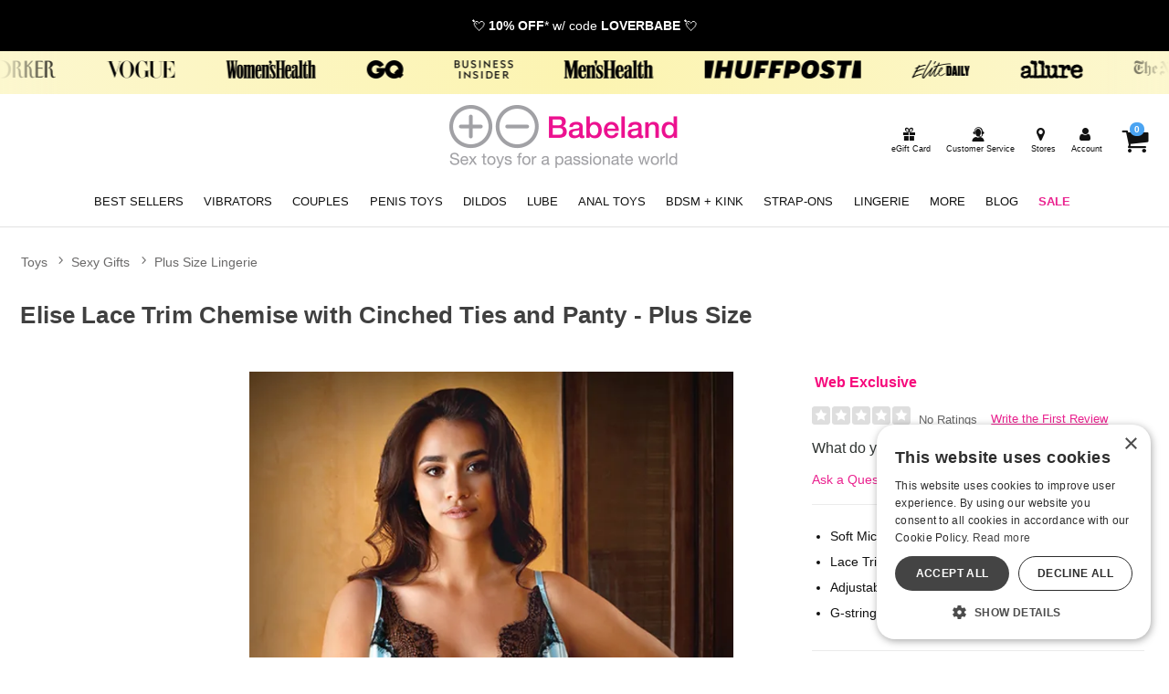

--- FILE ---
content_type: text/html;charset=utf-8
request_url: https://www.babeland.com/p/BLD492242/1334323/elise-lace-trim-chemise-with-cinched-ties-and-panty---plus-size/1x2x
body_size: 32529
content:
<!DOCTYPE html><html lang="en"><head><script>window.dataLayer = window.dataLayer || [];
function gtag() {dataLayer.push(arguments);}
gtag('consent', 'default', {
'ad_storage': 'denied',
'ad_user_data': 'denied',
'ad_personalization': 'denied',
'analytics_storage': 'denied'
});
</script><script type="text/javascript" charset="UTF-8" src="//cdn.cookie-script.com/s/9a9ae9507e85108fd756e96b28f3f896.js"></script><title>Elise Lace Trim Chemise with Cinched Ties and Panty - Plus Size - 1X/2X | Babeland Toy Store</title><meta name="DESCRIPTION" content="Get the Elise Lace Trim Chemise with Cinched Ties and Panty - Plus Size and other quality Plus Size Lingerie when you shop at Babeland. Chemise that features soft microfiber fabric, lace trim, cinched sides, adjustable straps and matching G-string panty." /><meta name="viewport" content="width=device-width, initial-scale=1.0" /><meta name="google-site-verification" content="VhGGRknepufNotMF0KvJj16VGh6A0XYzGOaoRLykUgY" /><link rel="icon" href="https://res.cloudinary.com/i8s/image/upload/f_auto,q_auto,w_16/store_images/bl/dhfntkbie68fdtpx6lyp" sizes="16x16" /><link rel="icon" href="https://res.cloudinary.com/i8s/image/upload/f_auto,q_auto,w_32/store_images/bl/dhfntkbie68fdtpx6lyp" sizes="32x32" /><link rel="icon" href="https://res.cloudinary.com/i8s/image/upload/f_auto,q_auto,w_96/store_images/bl/dhfntkbie68fdtpx6lyp" sizes="96x96" /><link rel="apple-touch-icon" href="https://res.cloudinary.com/i8s/image/upload/f_auto,q_auto,w_120/store_images/bl/dhfntkbie68fdtpx6lyp" /><link rel="apple-touch-icon" href="https://res.cloudinary.com/i8s/image/upload/f_auto,q_auto,w_180/store_images/bl/dhfntkbie68fdtpx6lyp" sizes="180x180" /><link rel="apple-touch-icon" href="https://res.cloudinary.com/i8s/image/upload/f_auto,q_auto,w_152/store_images/bl/dhfntkbie68fdtpx6lyp" sizes="152x152" /><link rel="apple-touch-icon" href="https://res.cloudinary.com/i8s/image/upload/f_auto,q_auto,w_167/store_images/bl/dhfntkbie68fdtpx6lyp" sizes="167x167" /><link rel="canonical" href="https://www.babeland.com/p/BLD492242/1334323/elise-lace-trim-chemise-with-cinched-ties-and-panty---plus-size/1x2x" /><script type="application/ld+json">[{"itemListElement":[{"item":"https://www.babeland.com/sex-toys","position":1,"name":"Toys","@type":"ListItem"},{"item":"https://www.babeland.com/sex-toys/c/31/lingerie","position":2,"name":"Lingerie","@type":"ListItem"},{"item":"https://www.babeland.com/sex-toys/c/631/lingerie/babydoll-chemise","position":3,"name":"Babydoll \u0026 Chemise","@type":"ListItem"}],"@context":"https://schema.org","@type":"BreadcrumbList"},{"itemListElement":[{"item":"https://www.babeland.com/sex-toys","position":1,"name":"Toys","@type":"ListItem"},{"item":"https://www.babeland.com/sex-toys/c/79/sexy-gifts","position":2,"name":"Sexy Gifts","@type":"ListItem"},{"item":"https://www.babeland.com/sex-toys/c/611/sexy-gifts/plus-size-lingerie","position":3,"name":"Plus Size Lingerie","@type":"ListItem"}],"@context":"https://schema.org","@type":"BreadcrumbList"},{"itemListElement":[{"item":"https://www.babeland.com/sex-toys","position":1,"name":"Toys","@type":"ListItem"},{"item":"https://www.babeland.com/sex-toys/c/737/valentines-faves","position":2,"name":"Valentine\u0027s Faves","@type":"ListItem"}],"@context":"https://schema.org","@type":"BreadcrumbList"}]</script><meta name="twitter:title" content="Elise Lace Trim Chemise with Cinched Ties and Panty - Plus Size - 1X/2X | Babeland Toy Store" /><meta name="twitter:image:alt" content="Elise Lace Trim Chemise with Cinched Ties and Panty - Plus Size - 1X/2X | Babeland Toy Store"><meta name="twitter:description" content="Get the Elise Lace Trim Chemise with Cinched Ties and Panty - Plus Size and other quality Plus Size Lingerie when you shop at Babeland. Chemise that features soft microfiber fabric, lace trim, cinched sides, adjustable straps and matching G-string panty." /><meta name="twitter:image" content="https://res.cloudinary.com/i8s/image/upload/f_auto,q_auto,w_376/v1/product_images/492242/pmmtnakefahpwmucgrjz">  <link rel="preload" as="font" crossorigin="anonymous" href="https://use.typekit.net/af/b1053b/0000000000000000775ad3af/31/d?primer=7cdcb44be4a7db8877ffa5c0007b8dd865b3bbc383831fe2ea177f62257a9191&fvd=i5&v=3" type="application/font-woff" ><link rel="preload" as="font" crossorigin="anonymous" href="https://use.typekit.net/af/a9f09b/0000000000000000775ad3b0/31/l?primer=7cdcb44be4a7db8877ffa5c0007b8dd865b3bbc383831fe2ea177f62257a9191&fvd=n2&v=3" type="font/woff2" ><link rel="preload" as="font" crossorigin="anonymous" href="https://use.typekit.net/af/4df7b9/0000000000000000775ad3a6/31/l?primer=7cdcb44be4a7db8877ffa5c0007b8dd865b3bbc383831fe2ea177f62257a9191&fvd=i3&v=3" type="font/woff2" ><link rel="preload" as="font" crossorigin="anonymous" href="https://use.typekit.net/af/e378bf/0000000000000000775ad3a8/31/l?primer=7cdcb44be4a7db8877ffa5c0007b8dd865b3bbc383831fe2ea177f62257a9191&fvd=i1&v=3" type="font/woff2" ><link rel="preload" as="font" crossorigin="anonymous" href="https://use.typekit.net/af/2d9cd6/0000000000000000775ad3ac/31/d?primer=7cdcb44be4a7db8877ffa5c0007b8dd865b3bbc383831fe2ea177f62257a9191&fvd=i4&v=3" type="application/font-woff" ><link rel="preload" as="font" crossorigin="anonymous" href="https://use.typekit.net/af/794eca/0000000000000000775ad3b1/31/d?primer=7cdcb44be4a7db8877ffa5c0007b8dd865b3bbc383831fe2ea177f62257a9191&fvd=i2&v=3" type="application/font-woff" ><link rel="preload" as="font" crossorigin="anonymous" href="https://use.typekit.net/af/6240b8/0000000000000000775ad3b2/31/d?primer=7cdcb44be4a7db8877ffa5c0007b8dd865b3bbc383831fe2ea177f62257a9191&fvd=n7&v=3" type="application/font-woff" ><link rel="preload" as="font" crossorigin="anonymous" href="https://use.typekit.net/af/38500d/0000000000000000775ad3a7/31/d?primer=7cdcb44be4a7db8877ffa5c0007b8dd865b3bbc383831fe2ea177f62257a9191&fvd=i7&v=3" type="application/font-woff" ><link rel="preload" as="font" crossorigin="anonymous" href="https://use.typekit.net/af/4c37bc/0000000000000000775ad3a9/31/l?primer=7cdcb44be4a7db8877ffa5c0007b8dd865b3bbc383831fe2ea177f62257a9191&fvd=n3&v=3" type="font/woff2" ><link rel="preload" as="font" crossorigin="anonymous" href="https://use.typekit.net/af/45d708/0000000000000000775ad3ab/31/l?primer=7cdcb44be4a7db8877ffa5c0007b8dd865b3bbc383831fe2ea177f62257a9191&fvd=n4&v=3" type="font/woff2" ><link rel="preload" as="font" crossorigin="anonymous" href="https://use.typekit.net/af/4c37bc/0000000000000000775ad3a9/31/d?primer=7cdcb44be4a7db8877ffa5c0007b8dd865b3bbc383831fe2ea177f62257a9191&fvd=n3&v=3" type="application/font-woff" ><link rel="preload" as="font" crossorigin="anonymous" href="https://use.typekit.net/af/b1053b/0000000000000000775ad3af/31/l?primer=7cdcb44be4a7db8877ffa5c0007b8dd865b3bbc383831fe2ea177f62257a9191&fvd=i5&v=3" type="font/woff2" ><link rel="preload" as="font" crossorigin="anonymous" href="https://use.typekit.net/af/a9f09b/0000000000000000775ad3b0/31/d?primer=7cdcb44be4a7db8877ffa5c0007b8dd865b3bbc383831fe2ea177f62257a9191&fvd=n2&v=3" type="application/font-woff" ><link rel="preload" as="font" crossorigin="anonymous" href="https://use.typekit.net/af/4df7b9/0000000000000000775ad3a6/31/d?primer=7cdcb44be4a7db8877ffa5c0007b8dd865b3bbc383831fe2ea177f62257a9191&fvd=i3&v=3" type="application/font-woff" ><link rel="preload" as="font" crossorigin="anonymous" href="https://use.typekit.net/af/794eca/0000000000000000775ad3b1/31/l?primer=7cdcb44be4a7db8877ffa5c0007b8dd865b3bbc383831fe2ea177f62257a9191&fvd=i2&v=3" type="font/woff2" ><link rel="preload" as="font" crossorigin="anonymous" href="https://use.typekit.net/af/e378bf/0000000000000000775ad3a8/31/d?primer=7cdcb44be4a7db8877ffa5c0007b8dd865b3bbc383831fe2ea177f62257a9191&fvd=i1&v=3" type="application/font-woff" ><link rel="preload" as="font" crossorigin="anonymous" href="https://use.typekit.net/af/6240b8/0000000000000000775ad3b2/31/l?primer=7cdcb44be4a7db8877ffa5c0007b8dd865b3bbc383831fe2ea177f62257a9191&fvd=n7&v=3" type="font/woff2" ><link rel="preload" as="font" crossorigin="anonymous" href="https://use.typekit.net/af/69bcfb/0000000000000000775ad3aa/31/d?primer=7cdcb44be4a7db8877ffa5c0007b8dd865b3bbc383831fe2ea177f62257a9191&fvd=n5&v=3" type="application/font-woff" ><link rel="preload" as="font" crossorigin="anonymous" href="https://use.typekit.net/af/69bcfb/0000000000000000775ad3aa/31/l?primer=7cdcb44be4a7db8877ffa5c0007b8dd865b3bbc383831fe2ea177f62257a9191&fvd=n5&v=3" type="font/woff2" ><link rel="preload" as="font" crossorigin="anonymous" href="https://use.typekit.net/af/38500d/0000000000000000775ad3a7/31/l?primer=7cdcb44be4a7db8877ffa5c0007b8dd865b3bbc383831fe2ea177f62257a9191&fvd=i7&v=3" type="font/woff2" ><link rel="preload" as="font" crossorigin="anonymous" href="https://use.typekit.net/af/2d9cd6/0000000000000000775ad3ac/31/l?primer=7cdcb44be4a7db8877ffa5c0007b8dd865b3bbc383831fe2ea177f62257a9191&fvd=i4&v=3" type="font/woff2" ><link rel="preload" as="font" crossorigin="anonymous" href="https://use.typekit.net/af/45d708/0000000000000000775ad3ab/31/d?primer=7cdcb44be4a7db8877ffa5c0007b8dd865b3bbc383831fe2ea177f62257a9191&fvd=n4&v=3" type="application/font-woff" ><style>:root{ --pagePadding: 1.2rem; --maxWidth: 100rem; --maxSideWidth: 17.4rem; --itemPadding: 0.75rem; --primaryColor: #ea228f; --secondaryColor: #0098eb; --secondaryDarkColor: #0390dd; --secondaryLightColor: #069bec; --tertiaryColor: #ffe2f2; --imageTransitionDuration: 300ms; --imageTransitionFunction: ease-in-out; --sc-count: 8; --sc-gap: 1.0; --sc-show: 5; --btn-main-cta-bg-color:#0390dd; --btn-main-cta-hover-bg-color:#ea228f; --btn-main-cta-font-color:white; --btn-main-cta-hover-font-color:white; --btn-main-cta-font-weight:500; --btn-text-transform:capitalize; --btn-border-radius:40px; --txt-links-color:#ea228f; --txt-links-hover-color:#0098eb; --lists-heart-color:#fc295b; --badge-bg-color:#ea228f; --badge-txt-color:white; --swiper-pagination-color:#ea228f; } .crl-hs { grid-template-columns: repeat(var(--sc-count), max(160px, calc((100% - (var(--sc-show) - 1) * var(--sc-gap) * 1rem) / var(--sc-show)))); } @font-face {font-family: "Helvetica Neue";src: url(https://use.typekit.net/af/b1053b/0000000000000000775ad3af/31/l?primer=7cdcb44be4a7db8877ffa5c0007b8dd865b3bbc383831fe2ea177f62257a9191&fvd=i5&v=3) format(woff2),url(https://use.typekit.net/af/b1053b/0000000000000000775ad3af/31/d?primer=7cdcb44be4a7db8877ffa5c0007b8dd865b3bbc383831fe2ea177f62257a9191&fvd=i5&v=3) format(woff);font-display: swap;font-style: italic;font-weight: 500;} @font-face {font-family: "Helvetica Neue";src: url(https://use.typekit.net/af/4df7b9/0000000000000000775ad3a6/31/l?primer=7cdcb44be4a7db8877ffa5c0007b8dd865b3bbc383831fe2ea177f62257a9191&fvd=i3&v=3) format(woff2),url(https://use.typekit.net/af/4df7b9/0000000000000000775ad3a6/31/d?primer=7cdcb44be4a7db8877ffa5c0007b8dd865b3bbc383831fe2ea177f62257a9191&fvd=i3&v=3) format(woff);font-display: swap;font-style: italic;font-weight: 300;} @font-face {font-family: "Helvetica Neue";src: url(https://use.typekit.net/af/e378bf/0000000000000000775ad3a8/31/l?primer=7cdcb44be4a7db8877ffa5c0007b8dd865b3bbc383831fe2ea177f62257a9191&fvd=i1&v=3) format(woff2),url(https://use.typekit.net/af/e378bf/0000000000000000775ad3a8/31/d?primer=7cdcb44be4a7db8877ffa5c0007b8dd865b3bbc383831fe2ea177f62257a9191&fvd=i1&v=3) format(woff);font-display: swap;font-style: italic;font-weight: 100;} @font-face {font-family: "Helvetica Neue";src: url(https://use.typekit.net/af/4c37bc/0000000000000000775ad3a9/31/l?primer=7cdcb44be4a7db8877ffa5c0007b8dd865b3bbc383831fe2ea177f62257a9191&fvd=n3&v=3) format(woff2),url(https://use.typekit.net/af/4c37bc/0000000000000000775ad3a9/31/d?primer=7cdcb44be4a7db8877ffa5c0007b8dd865b3bbc383831fe2ea177f62257a9191&fvd=n3&v=3) format(woff);font-display: swap;font-style: normal;font-weight: 300;} @font-face {font-family: "Helvetica Neue";src: url(https://use.typekit.net/af/794eca/0000000000000000775ad3b1/31/l?primer=7cdcb44be4a7db8877ffa5c0007b8dd865b3bbc383831fe2ea177f62257a9191&fvd=i2&v=3) format(woff2),url(https://use.typekit.net/af/794eca/0000000000000000775ad3b1/31/d?primer=7cdcb44be4a7db8877ffa5c0007b8dd865b3bbc383831fe2ea177f62257a9191&fvd=i2&v=3) format(woff);font-display: swap;font-style: italic;font-weight: 200;} @font-face {font-family: "Helvetica Neue";src: url(https://use.typekit.net/af/a9f09b/0000000000000000775ad3b0/31/l?primer=7cdcb44be4a7db8877ffa5c0007b8dd865b3bbc383831fe2ea177f62257a9191&fvd=n2&v=3) format(woff2),url(https://use.typekit.net/af/a9f09b/0000000000000000775ad3b0/31/d?primer=7cdcb44be4a7db8877ffa5c0007b8dd865b3bbc383831fe2ea177f62257a9191&fvd=n2&v=3) format(woff);font-display: swap;font-style: normal;font-weight: 200;} @font-face {font-family: "Helvetica Neue";src: url(https://use.typekit.net/af/6240b8/0000000000000000775ad3b2/31/l?primer=7cdcb44be4a7db8877ffa5c0007b8dd865b3bbc383831fe2ea177f62257a9191&fvd=n7&v=3) format(woff2),url(https://use.typekit.net/af/6240b8/0000000000000000775ad3b2/31/d?primer=7cdcb44be4a7db8877ffa5c0007b8dd865b3bbc383831fe2ea177f62257a9191&fvd=n7&v=3) format(woff);font-display: swap;font-style: normal;font-weight: 700;} @font-face {font-family: "Helvetica Neue";src: url(https://use.typekit.net/af/2d9cd6/0000000000000000775ad3ac/31/l?primer=7cdcb44be4a7db8877ffa5c0007b8dd865b3bbc383831fe2ea177f62257a9191&fvd=i4&v=3) format(woff2),url(https://use.typekit.net/af/2d9cd6/0000000000000000775ad3ac/31/d?primer=7cdcb44be4a7db8877ffa5c0007b8dd865b3bbc383831fe2ea177f62257a9191&fvd=i4&v=3) format(woff);font-display: swap;font-style: italic;font-weight: 400;} @font-face {font-family: "Helvetica Neue";src: url(https://use.typekit.net/af/45d708/0000000000000000775ad3ab/31/l?primer=7cdcb44be4a7db8877ffa5c0007b8dd865b3bbc383831fe2ea177f62257a9191&fvd=n4&v=3) format(woff2),url(https://use.typekit.net/af/45d708/0000000000000000775ad3ab/31/d?primer=7cdcb44be4a7db8877ffa5c0007b8dd865b3bbc383831fe2ea177f62257a9191&fvd=n4&v=3) format(woff);font-display: swap;font-style: normal;font-weight: 400;} @font-face {font-family: "Helvetica Neue";src: url(https://use.typekit.net/af/69bcfb/0000000000000000775ad3aa/31/l?primer=7cdcb44be4a7db8877ffa5c0007b8dd865b3bbc383831fe2ea177f62257a9191&fvd=n5&v=3) format(woff2),url(https://use.typekit.net/af/69bcfb/0000000000000000775ad3aa/31/d?primer=7cdcb44be4a7db8877ffa5c0007b8dd865b3bbc383831fe2ea177f62257a9191&fvd=n5&v=3) format(woff);font-display: swap;font-style: normal;font-weight: 500;} @font-face {font-family: "Helvetica Neue";src: url(https://use.typekit.net/af/38500d/0000000000000000775ad3a7/31/l?primer=7cdcb44be4a7db8877ffa5c0007b8dd865b3bbc383831fe2ea177f62257a9191&fvd=i7&v=3) format(woff2),url(https://use.typekit.net/af/38500d/0000000000000000775ad3a7/31/d?primer=7cdcb44be4a7db8877ffa5c0007b8dd865b3bbc383831fe2ea177f62257a9191&fvd=i7&v=3) format(woff);font-display: swap;font-style: italic;font-weight: 700;} body,* { font-family: "Helvetica Neue",sans-serif; } h1, h2, h3, h4, h5, h6 { font-family: "Helvetica Neue",sans-serif; } </style><link href="https://www.babeland.com/public/css/icons.css?hash=b099d34176a01c57aceb4efe56f3a718" rel="stylesheet" type="text/css" crossorigin="anonymous" /><link href="https://www.babeland.com/public/css/r.css?hash=9bda2dbbfb7e47f1456a2837988ecdfd" rel="stylesheet" type="text/css" crossorigin="anonymous" /><style  >.listing.blog .name a {

    font-size: 1rem;
    font-weight: 600;
}


/*button fixes*/

.btn-add-to-cart {
   
    border-radius: 40px;

}

button, .button, input[type="button"], input[type="reset"], input[type="submit"] {
    border: 1px solid #888;
    background: #f5f5f5;
    color: #3a3a3a;
 
    cursor: pointer;
    box-shadow: 1px 1px 2px rgb(68 68 68 / 20%);

    border-radius: 40px;
}


/* end button fixes*/


/*.hp-button {
font-size: 1.4rem;
    font-weight: 700;
    background: #000;
    min-width: 250px;
    border-radius: 40px;
    width: 100%;
    padding: .6rem .8rem;
    
    display: inline-block;
    text-align: center;
    max-width: 320px;
    color: #fff!important;
margin:1.1rem auto .5rem auto;
}
*/	
	
.hp-button {	
	background: #000;
	 padding: .6rem 1.2rem;
	 color: #fff;
}	

.hp-button:active {
	 padding: .6rem 1.2rem;
	 }

.hp-button:visited {
	 padding: .6rem 1.2rem;
	 	background: #000;
	 }


/* NEW GRID SYSTEM 

.grid-container {
	display: grid;
	grid-template-columns: 1fr;
	gap: 0
}

@media screen and (min-width: 28rem) {
.grid-container {
	grid-template-columns: repeat(var(--items-in-row), 1fr);
}
.grid-container.gridFourPlus {
	grid-template-columns: repeat(calc(var(--items-in-row) / 2), 1fr);
}
.grid-container.GridWithHeader div:first-of-type, .grid-container.GridWithFooter div:last-of-type {
	grid-column: 1 / -1;
}
}

@media screen and (min-width: 60rem) {
.grid-container {
	grid-template-columns: repeat(var(--items-in-row), 1fr);
	gap: var(--grid-gap);
	
}
.grid-container.gridFourPlus {
	grid-template-columns: repeat(var(--items-in-row), 1fr);
}
}
	
 END NEW GRID SYSTEM */


/*Category Hover Box*/

  
.category-box {
    position: relative;
    display: block;
    width:100%;
    border-radius: 6px;
    overflow: hidden;
    text-decoration: none;

  background-color: #fafafa;
    transition: transform 0.3s ease, box-shadow 0.3s ease;
}

.category-box img {
    width: 100%;
  margin:auto;
    display: block;
}

.category-box .text-overlay {
    position: absolute;
    bottom: 0;
    width: 100%;
    padding: 10px;
	background: rgba(238, 17, 146, 0.7);
    color: white;
    text-align: center;
    font-size: 1.2em;
    font-weight: bold;
    box-sizing: border-box;
  text-transform:lowercase;
}

.category-box:hover {
    transform: scale(1.05);
    box-shadow: 0 10px 20px rgba(0, 0, 0, 0.3);
}



/*End Category Hover Box*/



.content-faqs-header {
  
    margin: 1rem!important;
   
}

.article-content h2, .article-content h3, .article-content h4, .article-content h4, .article-content h5 {
clear:initial;	
}


.blog-wrap{
background:#fafafa;

}

.blog-cont{
padding-top:1rem!important;
max-width:1140px;
}

.blog-cont .breadcrumb{
max-width: 960px;
    margin: auto;
}

.naked-truth{
    max-width: 960px;
    margin: auto;
}





.p-w-r .pr-qa-display .pr-qa-display-headline .pr-h1, .p-w-r .pr-qa-display .pr-qa-display-headline h1 {
    font-size: 22px!important;
}

.p-w-r .pr-qa-display.pr-qa-display-desktop .pr-qa-display-headline button, .p-w-r .pr-qa-display.pr-qa-display-tablet .pr-qa-display-headline button {
   
    margin-bottom: 1rem;
}

.p-w-r .pr-qa-display.pr-qa-display-desktop .pr-qa-display-headline .pr-h1, .p-w-r .pr-qa-display.pr-qa-display-desktop .pr-qa-display-headline h1, .p-w-r .pr-qa-display.pr-qa-display-tablet .pr-qa-display-headline .pr-h1, .p-w-r .pr-qa-display.pr-qa-display-tablet .pr-qa-display-headline h1{
float:none!important;
margin-bottom:1rem!important;
}

.content-faqs-cont input[type='checkbox']:not(:checked)+label {
    display: block;
    transition: max-height .4s;
    max-height: 66px;
}


/*Category Showcase*/


.listing.category .image {
    border-radius: 25px!important;
 
background:#D3EFF1!important;
}

.cat-showcase-wrapper {

    background: #fff!important;
  
}
/* End Category Showcase*/


 /*Drop Downs*/
.sub-menu-container {
  position: absolute;
  white-space: nowrap;
  top: 2.3rem;
  left: 0;
  width: auto;
  z-index: 999999999999;
  opacity: .9999999;
  display: none;
  min-width: 300px;

    max-height: calc(100vh - 280px - 1.5rem);



}

.sub-menu-container-inner {
 background-color: #efefef;
overflow-y:auto;
max-height: 590px

}



.sub-menu-container ul {
  font-size: 1.3em;
  margin-top: .0em;
  background-color: #efefef;
  padding: .4em .8em;
  text-align: left;
}
.sub-menu-container ul li {
 
  margin-bottom: .3rem;
}
.sub-menu-container ul li a {
  color: #111 !important;
  font-size: .7em !important;
}

.header_cont_type_gv .nav-wrap-v2 .menu-item.dropd:hover{
 background-color: #efefef;
}
.sub-menu-container ul li a:hover {
  color: #ea228f !important;
}

.sub-menu-container ul li:last-of-type {
  margin-bottom: 0;
}
.menu-item:hover .sub-menu-container {
  display: block !important;

}
.content-wrap {
  z-index: 1;
}
.off-canvas-menu-container .menu-item:hover .sub-menu-container {
  display: none !important
}
.off-canvas-menu-container .menu-item:hover .sub-menu-container {
  display: none !important
}





/*END Drop Downs*/
 






/*Category Showcase*/

.listing.category .image {
    border-radius: 50%;
background:#fff;
}


.cat-showcase-wrapper {
    margin: 0 0 2rem 0;
    background: #efefef;
    padding: 2rem;
}

.listing.category .name {
    z-index: 1;
    position: relative;
    background: none;
    filter: alpha(opacity=90);
    opacity: 1;
    bottom: 0;
    left: initial;
    left: 0;
}

/* End Category Showcase*/




.ham-menu-txt{
display:none;
}


.listing .rating{
display:none;
}


.showcase-recently {
    background: #ffffff;
}

body, *{



}





.shop-all .btn-nav {

  background: #0390dd;

}



.tns-outer{

	width:100%;

}

.tns-nav button {

padding:.5em;

    border-radius: 50%;

    background:#00afef;
	    background: #f0f0f0;

}

.tns-nav button.tns-nav-active {

    background: #f0f0f0;
	background:#00afef;

}



.header-wrap{

	padding:.1em 1em;

	 background: #fff ;

	  background-size: contain;

	  background-size: cover;

}

.bl-free-shipping{

 background:  #00aff0 url(https://res.cloudinary.com/i8s/image/upload/f_auto,q_auto/v1600737841/content/bl/header_bg2_t12oay.png) no-repeat ;

	color:#fff;

	text-align:center;



	padding:.4em;

	overflow: hidden;

	width:100%;

	font-weight:800;

}

.menu-wrap {

    background:  #ffffff ;



   border-bottom: 1px solid #bebebe;

    padding-bottom: .6em;

}



.user-menu{

	background: none;



}



.user-menu a {

    color: #3E3E3E;

	font-size:.75em;

}





.menu-cart a {

    font-size: 1.3em;

}



.featured-on-showcase .call-outs{
	padding:1.3em;

}

.menu-container .menu .menu-item a {

    color: #ff379c;

	color: #222;

	font-size:.92em;

	font-weight:400;

}

.menu-container .menu .menu-item a:hover, a:hover {

    color: #ff379c;

}

.menu-container .menu .menu-item  {

padding:0 .56em;

}

.menu-container .menu .menu-item .icon{

	font-size:.98em;

}

.menu-container .menu .menu-item .icon-search {

    font-size: 1.68em!important;

}

.search-toggle .main-menu-link, .hide-large-search{

	display:none;

}


.menu-container .menu .menu-item .icon {

    font-size: .90em;

    vertical-align: top;

}





.menu-item label .main-menu-link{

 display:none;

 }



.menu-container .menu .menu-item label{

	color:#222;

}
.icon-search, .icon-align-justify-1{

	display:block!important;

}




.menu-toggle .main-menu-link{

	display:none;

}



.footer-wrap{

	background: #00aff0 url(https://res.cloudinary.com/i8s/image/upload/f_auto,q_auto/v1600801866/content/bl/footer-bg_um6mow.png) no-repeat ;

	background-position: bottom;

	color:#fff;

}



.footer-links a{

	color:#fff;

}



.footer-links a:hover{

	color:#ffcc00;

}

.email-sign-up-sub{

	color:#fff;

	font-size:1.3em;

	line-height:1em;

}



.footer-copyright{

	color:#fff;

}



.footer-call-outs {

    max-width: 900px;

    margin: auto;

}



.footer-call-outs img{

	width:auto;

}

.footer-container ul{padding-left:0;}

.footer-container .footer-header{
display:block;
	color:#fff;
font-weight:700;
	text-transform: uppercase;

	margin-top:1.4em;

}



.footer-columns{

	color:#fff;



	text-align: left;

}



.footer-columns a{

color:#fff;



}



.footer-columns a:hover{

color:#fff;

}



.footer-copyright a{

	display:none;

}

.footer-wrap li a{
font-size:1.1rem;
}

.footer-wrap li {
padding:.3rem .2rem;
}

.menu-container .menu .menu-item a{

	font-size:.92em;

	text-transform: uppercase;

	font-weight:400;

}





.menu-container .menu .menu-item a:hover{

color:#07678b;

}



.footer-social-icons{

	margin-bottom:1em;

}





.ft-social-icons{

display:flex;



}



.icon-items{

	width:45px;

	margin: 0 .2em;

}



.email-sign-up-sub{



}



.email-sign-up-wrapper{



	text-align:left;

}



.email-form-wrapper {

font-size:.56em;

}

.bl-content img{

	width:auto;

}





.summary-box dt, .summary-box dd{

	font-weight:400!important;



}



.bl-content td, .bl-content th{

    padding:.6em;

	vertical-align:middle

}



.blog-text .nameblog {

   font-weight: 400;

}

.ccLogos{



margin:.8em auto;

}



.featured-on-showcase{

	margin-left:auto;

	margin-right:auto;

	max-width:94em;

}



.shopInfo{

	margin:2em 0;

	border-bottom:1px solid rgba(229,229,229,1.00);

	padding-bottom:2em;

	}



.shopInfo .store-img{

	max-width:380px;

	width:100%;

}



.header-fs{

    z-index: 101;

    position: relative;

    color: #222;

    float: right;

    font-size: .8em;

}



.header-cs{

    color: #222;

    display:block  !important;

    font-size: .9em;

}



.info-call-outs h4{

	text-transform: uppercase;

}



.menu-link{

	display:inline-block;

}



.top-fs-text{

display:inline-block;

float:left;

position:relative;

color:#222;

font-size:.9em;

}



.user-menu .hide-large{

	font-size:.9em

}

.listing .name a {

    color: #333;

    font-weight: 400;

}



.video-thumbs img{

  width:auto;

}



@media only screen and (max-width: 1100px) {

.menu-container .menu .menu-item a {

font-size:.8em;

}



.menu-container .menu .menu-item {

padding: 0 0.5em;

}



}

@media only screen and (max-width: 990px) {

.menu-container .menu .menu-item a {

font-size:.7em;

}



.menu-container .menu .menu-item {

 padding: 0 .65em;
}



}



@media only screen and (max-width: 780px) {

.menu-container .menu .menu-item {

padding: 0 0.31em;

}

}





@media screen and (max-width: 48em){



.logo-small {

    width: 46%;

}

	.cust-serv-lable{

		display:none;

	}



	.menu-container .menu .menu-item .icon{

		display:none;

}

}



@media only screen and (max-width: 30em) {



.menu-link{

	display:block;

}

.footer-container h4{

font-size:.9em;

}

.footer-columns li a{

		font-size:.7em;

}



.top-fs-text{

	font-size:.7em;

	}



}





/* mega menu */

 /*  SECTIONS  */

/*

.section {

clear: both;

padding: 0px;

margin: 0px;

}*/

/*  COLUMN SETUP  */

/*

.nav-col {

display: block;

margin: 1% 0 1% 1.2%;

}



.nav-col:first-child {

margin-left: 0;

}










.sub-nav-graphic img{

max-width:600px;

}
*/





 
 
 /*newer mega menu*/
 .sub-nav-wrap {

position: relative;

z-index:23;

}

 
 .menu-item::after {
 	content: '';
 	position: absolute;
 	left: 0;
 	bottom: 0;
 	width: 0%;
 	height: 4px;
 	background-color: #f6097c;
 	transition: width 0.3s ease;
 }
 .menu-item:hover::after {
 	width: 100%;
 }
 .subNavHead {
 	font-weight: 700;
 	font-size: 1.2rem;
 }
 .subCats {
 	-webkit-column-count: 2; /* Chrome, Safari, Opera */
 	-moz-column-count: 2; /* Firefox */
 	column-count: 3;
 }
 .sub-nav-container .item .image a {
 	height: 0;
 	display: block;
 	width: 100%;
 	overflow: inherit;
 	position: initial;
 }
 .image-inner-sub-nav {
 	width: 100%;
 	padding-top: 142.2%;
 	position: relative;
 	overflow: hidden;
 	max-width: 200px
 }
 
 
 	
 	
 .mega-menu {
 	display: none;
 	
 	background: #f8f8f8;
 } 
 
 @media (min-width: 768px) {
 .mega-menu-inner {
 	display: grid;
 	grid-template-columns: 1fr 2.5fr 1fr;
 	gap: 20px;
 	max-width: 1600px;
      margin: auto
 }
 
 .mega-menu {
 	display: block;
 }
 .menu-column {
 	display: flex;
 	flex-direction: column;
 	align-items: flex-start;
 	border-right: 1px solid #111;
 	padding-right: 20px;
 }
 .menu-column:last-child {
 	border-right: 0px solid #111;
 }
 .menu-column a {
 	display: block;
 	padding: 3px;
 	text-decoration: none;
 	color: #333;
 	font-size: 1rem;
 	margin-bottom: 4px; 
 }
 .menu-column a:hover {
 	background-color: #ddd;
 	color: #000;
 }
 .menu-image {
 	display: flex;
 	align-items: center;
 	justify-content: center;
 }
 .menu-image img {
 	max-width: 100%;
 	height: auto;
 }
 }
 	
 	
 @media (max-width:768px) and (min-width:1024px) {
 	.mega-menu {
 	display: grid;
 	grid-template-columns: 1fr 2.5fr; 
 	gap: 20px;
 }
 	
 	
 	.menu-image {
 	display: none;
 	}
 }	
 	
 
 
 /* END mega menu */





.user-menu .icon{

font-size:1.5em;

}

.header-checkout .user-menu .icon{

font-size: 2.0rem;

}
.header-checkout{
padding-top: 1rem
}

.sub-nav-link-group{

display:flex;

flex-wrap:wrap;

justify-content: space-between;





}



.sub-nav-link-items{

margin:0 1em 2em 1em;

align-items:center;

}







.sub-nav-wrapper {
min-height: 340px;
visibility: hidden;

position: absolute;

top: 0;

width: 100%;

background-color: #ffffff;

text-align: left;
	padding:1.8rem;
box-shadow: 0px 6px 3px -4px rgba(0,0,0,0.42);

}

.sub-nav-wrapper h3{



font-size:1.2em;

margin-bottom:.1em;

}



.sub-nav-container {

max-width:1260px;

margin: 0 auto;

text-align: left;

line-height:1.2em;

}



.sub-nav-container .item {

max-width: 180px;

margin: 0 auto;

text-align: center;

font-size:.7em;

line-height: 1;

}

.sub-nav-container .item img{

border:1px solid #063e78;

}



#your_account_popup	 .menu-link{

display:inline-block!important;

}



.basic-popup .menu-item {

border-bottom: 1px solid #f0f0f0;

margin: 0.4em 0;

padding: 0.3em 0;

}





.sub-nav-menu-item {

overflow: hidden;

padding: 0.1em 0 0.em 1em;

text-overflow: ellipsis;

white-space: nowrap;

margin:.8em 0;

}



.sub-nav-menu-item a {

color:rgba(17,17,17,1.00);

font-size: 1.1em;

font-weight:600;

}



.sub-nav-menu-item a:hover{

color: #00aff0;

}



.sub-nav-container h4{

color:rgba(25,25,25,1.00);

margin:.2em 0;



}



.showcase-heading {

 display: flex;

 width: 100%;

 color: #383838;

}

.showcase-heading h2 {

text-transform:uppercase;

	font-size:1.8em;

}



.showcase-heading:before,

.showcase-heading:after {

 content: '';

 border-top: 1px solid;

 margin: 0 20px 0 0;

 flex: 1 0 20px;

}

.showcase-heading:after {

 margin: 0 0 0 20px;

}

.showcase-wrapper{margin:0;}





/*content page styles*/



.doubleRow{

display:flex;

flex-wrap:wrap;

justify-content: space-between;

overflow:hidden;

}



.doubleRow .row-item{

width:100%;

background:#ffffff;

border:1px solid rgba(188,188,188,1.00);

margin:1em 0;

padding:.8em;

overflow:hidden;

}

.sexinfo-index .row-item{

padding:0;

}



.tripleRow{

display:flex;

flex-wrap:wrap;

justify-content: space-between;

overflow:hidden;

}



.tripleRow .row-item, .tripleRow .tripleLeft, .tripleRow .tripleMiddle, .tripleRow .tripleRight{

width:100%;

background:#ffffff;

border:1px solid rgba(188,188,188,1.00);

margin:1em 0;

padding:.8em;

overflow:hidden;

}



.row-item img, .about-index img, .press-index img, .tripleLeft img, .tripleMiddle img, .tripleRight img{

float:left;

width:auto;

margin:0 1em 1.3em 0;

}



.contentRow{

overflow:hidden;

}

@media only screen and (min-width: 480px) {

.tripleRow .row-item, .tripleRow .tripleLeft, .tripleRow .tripleMiddle, .tripleRow .tripleRight{

width:48%;

}

.doubleRow .row-item{

width:48%;

}

}



@media only screen and (min-width: 768px) {

.tripleRow .row-item, .tripleRow .tripleLeft, .tripleRow .tripleMiddle, .tripleRow .tripleRight{

width:32%;

}



.doubleRow .row-item{

width:48%;

}



}



.off-canvas-menu-wrap {

    background: #0d87b4;

}

.off-canvas-menu-container .menu-item{

	border-bottom:1px solid #00aff0;



}

.off-canvas-menu-container .menu-item a{

	color:#fff;

}



.off-canvas-menu-container .icon{

	display:none;}





@media only screen and (max-width: 768px) {

.menu-container .menu .menu-item a {

font-size:.9em;

}



.menu-container .menu .menu-item {

padding: 0 0.5em;

}



.menu-container .menu .menu-item .icon{

	font-size:1.68em;

}



}



@media only screen and (max-width: 48em) {

	.showcase-heading h2{

		font-size:1.3em;

	}

.col-grid {

    display: block;

    float: left;

    margin: 1% 0 1% 1.6%;

}

.col-grid:first-child {

    margin-left: 0;

}



.span_12_of_12 {

	width: 100%;

}



.span_11_of_12 {

  	width: 91.53%;

}

.span_10_of_12 {

  	width: 83.06%;

}



.span_9_of_12 {

  	width: 74.6%;

}



.span_8_of_12 {

  	width: 66.13%;

}



.span_7_of_12 {

  	width: 57.66%;

}



.span_6_of_12 {

  	width: 49.2%;

}



.span_5_of_12 {

  	width: 40.73%;

}



.span_4_of_12 {

  	width: 32.26%;

}



.span_3_of_12 {

  	width: 48.2%;

}



.span_2_of_12 {

  	width: 15.33%;

}



.span_1_of_12 {

  	width: 6.866%;

}

}

@media only screen and (max-width: 480px) {

.icon-items {

    width: 30px;

	}

}

@media only screen and (max-width: 37.5em) {



.col-grid {

    display: block;

    float: left;

    margin: 1% 0 1% 0;

}



.span_12_of_12 {

	width: 100%;

}



.span_11_of_12 {

  	width: 100%;

}

.span_10_of_12 {

  	width: 100%;

}



.span_9_of_12 {

  	width: 100%;

}



.span_8_of_12 {

  	width: 100%;

}



.span_7_of_12 {

  	width: 100%;

}



.span_6_of_12 {

  	width: 100%;

}



.span_5_of_12 {

  	width: 100%;

}



.span_4_of_12 {

  	width: 100%;

}



.span_3_of_12 {

  	width: 100%;

}



.span_2_of_12 {

  	width: 100%;

}



.span_1_of_12 {

  	width: 100%;

}

}

@media only screen and (max-width: 768px){



.sub-nav-wrap{

display:none

}

}



.descblog {

    font-weight: 300;

}





/*Makes it possible for multiple lines of thumbnails*/

.card-choices .card-choices-item {

    margin: .5em.5em;

    width: 20%;

}



.card-choices {

    flex-wrap: wrap;

}



 /*Header Type BL*/





.menu-wrap {

    background: #eaeaea;

padding:.1rem;

}

.search-exposed .search-box-form{



width: 90%;

margin: auto;

}



.form-inline-wrapper {

    position: relative;



}








.logo-small {

padding:0;

}

.cart-count {

font-size:.44em;

left: 1.6rem;
top:4px;

}
.header-checkout .cart-count{
    top: 2px;
    left: 1.5rem;
}


.header_customer_links_type_gv .icon{

font-size:1.4em;

}

.menu-cart a {

    font-size: 1.4rem;

}





.header_wrap_type_gv{

background:#fff;

border-bottom:1px solid #e2e2e2;



 }

 .header_cont_type_gv{

 	background:#fff;

 	max-width: 88em;

     margin: auto;

 	padding:.1em .5em;

 }



 .header_cont_type_gv a{

 	 color: #111;



 }

 .header_customer_links_type_gv a{



 }

 .header_customer_links_type_gv{

 	display:flex;

 	justify-content:flex-end;

     align-items: center;

 }



 .header_customer_links_type_gv {

 	font-size:.7em;

 }



 .header_customer_links_type_gv .menu-item{

 	margin: .3em 0;

 	border-right: 0px solid #999;

 	padding: .1em .6em;

	text-align:center;

	 line-height:1.3;

 }



 .header_customer_links_type_gv .menu-item:last-child{

 	border-right: 0px;

 }



 .header_customer_links_type_gv .menu-item .menu-link{

 	display: block;

     margin-left: .4em;

	 font-size:.82em;

 }



 .logo_row_type_gv{

 	display:flex;

 	align-items: center;

     justify-content: space-between;

 	margin-top:.6em;

 	color:#fff;

 }

 .logo_row_type_gv .header-live-chat a{

 	color:#ffe9ad;

 }





 .logo_row_type_gv .logo-small{

 	width: 100%;

 }



.header_cart_type_gv{

 	display:flex;

 	justify-content:flex-end;



 	align-content:center;

 	font-size:.71em;

 	line-height:1.7;

 	min-width:275px;

 }





@media screen and (min-width: 48.0em ) {



.header_logo_type_gv{

 	width:28%;

 }



 .header_logo_cont_type_gv{

 	width:28%;

	 margin-right:1.5em;

 }



 .header_search_type_gv{

 	width:28%;

 }

 .header_cart_type_gv{

 	width:38%;



 }



.logo-small {

    margin-left: 0.1em;

    min-width: inherit;

    width: 28%;

}

 }



@media screen and (min-width: 1024px ) {



 .header_logo_type_gv{

 	width:26%;

 }



 .header_logo_cont_type_gv{

 	width:20%;

	 margin-right:1.5em;

 }



 .header_search_type_gv{

 	width:30%;

 }

 .header_cart_type_gv{

 	width:28%;

 }

}

 .listing .image a {

 color:crimson !important;
 }


 .header-live-chat, .header-cust-service-number{

 	margin-right:.6em;

 	padding-right:.6em;

 	line-height:3.6em;

 }

.header_cont_type_gv .nav-wrap-v2 .menu-item {
    position: relative;
    margin: 0 .4%;
    padding: 0.5rem .5%;
}



 .header_cont_type_gv .nav-wrap-v2 .menu-item:first-child{

 	margin-left:0;

 

 }



 @media screen and (max-width: 1080px ) {



 	.header_cart_type_gv{

 		font-size:.68em;

 	}


 .header_cont_type_gv .nav-wrap-v2 .menu-item{

 margin: 0 .4%;
    padding: 0.5rem .5%;

 	font-size:.9em;

 }

 }


 .menu-cart {

     border-left: 0px;
 	position:relative;

 }

 .header_cont_type_gv .nav-wrap-v2{
 	display:flex;
 	justify-content:center;
 	flex-wrap: wrap;
 	width:100%;
 	position:relative;
 }

 .header_cont_type_gv .nav-wrap-v2 a{

 	text-transform: uppercase!important;

 	font-size:.8em;

 	font-weight:500;

 }
.header_nav_type_gv {
    padding: 0.5em 1em 0.5em 1em;
    display: flex;
}



 .header_cont_type_gv .menu-link-no-icon {

     font-size: 1em;

 }



 .header_cont_type_gv .menu-cart{

 	font-size:2em;

 }



 .header_cont_type_gv .menu-cart .menu-link{

 	display:none;

 }



 .header_cont_type_gv .hide-large.menu{

 	display:flex;

 	justify-content: space-between;

 	align-items: center;

 	padding:.2em .4em;

 }



 .header_cont_type_gv .hide-large.menu .main-menu-link {

 display:none;

 }

 .header_cont_type_gv .hide-large.menu {

 	font-size:1.5em;

 }

 .header_cont_type_gv .hide-large.menu .menu-cart{

 	font-size:1em;

 }


 .header_cont_type_gv .hide-large.menu .header_small_right_links_type_gv{

 	display:flex;

 	justify-content: flex-end;

 	align-content: center;



 }

 .header_small_right_links_type_gv .menu-search-toggle{

 margin-right:35%;

  }



.header_cont_type_gv .nav-wrap-v2 a .icon{

	display:none;

}

.search-wrap{

 	width:100%;

 	}




 @media screen and (min-width: 48.0625em ) {

  .hide-large {

   display: none !important;

  }


	 .search-exposed{display:none;}


 }

 @media screen and (max-width: 48.0em ) {

.menu-cart a {
    font-size: 1.7rem;
}

 	.hide-small {

   display: none !important;

  }



.cart-count{

 	top:0;

 	left:.6rem;

 }

.header-checkout .cart-count {
  
    left: 1.4rem;
    top: 2px;

}

.header_logo_type_gv{

 	width:38%;

 }



 .header_logo_cont_type_gv{

 	width:28%;

	 margin-right:1.5em;

 }



 .header_search_type_gv{

 	width:28%!important;

 }

 .header_cart_type_gv{

 	width:38%;

 }


.logo-small {

    margin-left: 0.1em;

    min-width: inherit;

    width: 47%;

}

 }

 @media screen and (min-width: 58.0625em ) {

  .hide-large-search {

   display: none !important;

  }


 }

 @media screen and (max-width: 58.0em ) {

  .hide-small-search {

   display:inline-block !important;

  }



 	.hide-small-search .nav-wrap, .search-wrap{

 	width:100%;

 	}

 }

/*END Header Type BL*/


.extend-product-offer{

padding:0 .1em

}



.menu-item-egift a{

color:#00AFF0;

}


.off-canvas-menu-container .menu-item-egift a{

color:#fff;

}





/*Remove these after dev fixes*/



.listing .name.nametwo {

    height: auto;

}

#bottomAlert {

    z-index: 9999999;

}


body{

border: 0;

margin: 0;

 }</style><script id='merchantWidgetScript' src="https://www.gstatic.com/shopping/merchant/merchantwidget.js" defer></script><script type="text/javascript">function whenR(f) {
if (document.readyState === "loading") {
document.addEventListener("DOMContentLoaded", f);
} else {
f();
}
}
var documentAcceptanceRequired = '';
var userId = '8308751492';
var csscdn = '//www.babeland.com';
var logoutURL = 'https://www.babeland.com/?ref=bl';
var defaultShareImage = 'https://res.cloudinary.com/i8s/image/upload/v1645733251/store_images/bl/og-image-bl-tag_jtcsn7.png';
var src = 'bl';
var glSessionId = 'aMrRmVpE7hEIrIPwruY4ZZ2dx8T9q9bSGiK-TDUP';

(function () {
let loadedScripts = {}, loadedCss = {};
window.loadFeature = function (feature) {
if (feature.selector) {
if (document.querySelector(feature.selector) === null) {
return;
}
}
let cssLoaded = false;
if (feature.css && !loadedCss[feature.css]) {
loadedCss[feature.css] = true;
insertCSS(feature, () => {
cssLoaded = true;
});
} else {
cssLoaded = true;
}
if (feature.script && !loadedScripts[feature.script]) {
loadedScripts[feature.script] = true;
const newScript = document.createElement("script");
newScript.onload = callSuccess;
if (feature.scriptCrossOrigin) {
newScript.crossOrigin = feature.scriptCrossOrigin;
}
if (feature.scriptType) {
newScript.type = feature.scriptType;
}
document.head.appendChild(newScript);
whenR(() => newScript.src = processLocation(feature, feature.script));
} else {
callSuccess();
}
function callSuccess() {
if (feature.success && typeof feature.success === 'function') {
activate();
}
}
function activate() {
if (!cssLoaded || !feature.success()) {
setTimeout(activate, 10);
}
}
}
function processLocation(feature, uri) {
if (feature.useCdn) {
return 'https://' + csscdn + uri;
}
return uri;
}
function insertCSS(feature, onload) {
let link = document.createElement('link');
if (onload) {
link.onload = onload;
}
link.rel = 'stylesheet';
link.crossorigin = 'anonymous';
link.href = processLocation(feature, feature.css);
document.head.appendChild(link);
}
})();
function whenAfterpay() {
console.warn('please load_afterpay_script');
}
function extendProxy() {/*Extend not enabled, so just null-op*/
}
/* If it got enabled but the product isn't in the catalog, still do nothing. */
/* TODO build from product skus */
var extendSkus = {
12: {
skuId: 'extend01',
description: '1 Year'
},
24: {
skuId: 'extend02',
description: '2 Years'
},
36: {
skuId: 'extend03',
description: '3 Years'
}
}
var extendAddModal = false;
var _eq = _eq || [];
function extendProxy(f) {
if (typeof f !== 'undefined') {
window._eq.push(f);
}
}
extendProxy(function () {
Extend.config({
storeId: '901bceee-2726-4d54-8509-5b1ce5495c92',
});
});
loadFeature({
script: 'https://sdk.helloextend.com/extend-sdk-client/v1/extend-sdk-client.min.js',
success: function () {
if (typeof Extend === 'undefined') {
return false;
}
let ExtendQueue = function () {
this.push = function (...args) {
args.forEach(f => {
try {
if (typeof f === 'function') f();
else {
console.warn('extendProxy called with non-function ' + f);
}
} catch (e) {
}
})
}
}
let old_eq = window._eq;
window._eq = new ExtendQueue();
window._eq.push.apply(window._eq, old_eq);
return true;
}
});
merchantWidgetScript.addEventListener('load', function () {
merchantwidget.start({
position: 'LEFT_BOTTOM',
});
});
</script><script type="module" src="/public/js/ru/toy-product.js?hash=8438a539e93679744f2fa04e8ff6ccefa3dd99d7b0cce3d376a872c425002a95"></script><script async src="https://www.googletagmanager.com/gtag/js?id=G-J3XF1ZXCZ0"></script><script>window.dataLayer = window.dataLayer || [];
function gtag(){dataLayer.push(arguments);}
gtag('js', new Date());
let ga4Ids = [];
ga4Ids[0] = 'G-J3XF1ZXCZ0';
ga4Ids[1] = 'G-ZHF792WXEQ';
let ga4PerEventParams = {
send_to: ga4Ids
};
let ga4BaseConfig = {
currency: 'USD',
custom_map: {
dimension1: 'src',
dimension2: 'ref',
dimension3: 'mref',
dimension4: 'sref',
dimension5: 'securityStatusText'
},
src: 'bl',
ref: 'bl',
mref: 'nomref',
sref: 'nosref',
securityStatusText: 'ANONYMOUS',
'cookie_flags': 'SameSite=None;Secure',
'user_properties': {
src: 'bl',
ref: 'bl',
mref: 'nomref',
sref: 'nosref',
securityStatusText: 'ANONYMOUS'
}
};
gtag('config', 'G-J3XF1ZXCZ0', ga4BaseConfig);
gtag('config', 'G-ZHF792WXEQ', ga4BaseConfig);
function convertToGA4Product(product) {
let ga4product = {
item_id: '' + product.id,
item_name: '' + product.name,
item_category: '' + product.category,
item_brand: ''+ product.brand,
item_variant: '' + product.variant,
price: product.price
,
src: 'bl',
ref: 'bl',
mref: 'nomref',
sref: 'nosref',
securityStatusText: 'ANONYMOUS'
};
if (!product.hasOwnProperty('quantity')) {
console.trace('convertToGA4Product quantity is undefined');
}
ga4product.quantity = product.hasOwnProperty('quantity') ? product.quantity : 1;
return ga4product;
}
function viewItemGA4(ga4EventParams) {
console.log('***** viewItemGA4 *****', ga4EventParams);
gtag('event','view_item', {...ga4PerEventParams, ...ga4EventParams});
}
function addToCartGA4(product, redirect) {
console.log('***** addToCartGA4 *****', product, redirect);
let ga4Product = convertToGA4Product(product);
let ga4EventParams = {
value: ga4Product.price,
items: [ga4Product]
};
if (redirect) {
ga4EventParams.event_callback = redirect;
}
gtag('event','add_to_cart', {...ga4PerEventParams, ...ga4EventParams});
}
function removeFromCartGA4(product, redirect) {
console.log('***** removeFromCartGA4 *****', product, redirect);
let ga4Product = convertToGA4Product(product);
let ga4EventParams = {
value: ga4Product.price,
items: [ga4Product]
};
gtag('event','remove_from_cart', {...ga4PerEventParams, ...ga4EventParams});
}
function signupGA4(method) {
console.log('***** signupGA4 *****', method);
let ga4EventParams = {
method: method
};
gtag("event", "sign_up", {...ga4PerEventParams, ...ga4EventParams});
}
function loginGA4(method) {
console.log('***** loginGA4 *****', method);
let ga4EventParams = {
method: method
};
gtag("event", "login", {...ga4PerEventParams, ...ga4EventParams});
}
</script></head><body data-sess-conf="-8550074286611027104"><div class="skipLinks"><ul><li><a href="#skip_to_content">Skip to main content</a></li><li><a href="#skip_to_footer">Skip to Footer</a></li></ul></div><noscript><p style="color: red; font-size: 1.2em;">This site requires JavaScript to function. Please enable it in your browser or use a browser that supports it.</p></noscript><div class="page-wrap"  ><div class="res-top"  ><div class="global-top"  ><div style="padding: 1rem .5rem; background: #000000;" style="overflow: hidden;" ><div class="swiper" data-autoplay="true" data-controls-touch-devices="false" data-loop="true" data-progress-indicator="none" data-effect="fade" data-controls-class="none" data-autoplay-delay="6.5" data-transition-speed="0.9"> <div class="swiper-wrapper">   <div class="swiper-slide"><div  ><div class="coupon-glb">
 <center>
  <a href="/content/c/New-Products-BL" style="text-decoration:none; color:#fff; font-size:.9rem;">💘 <strong>10% OFF</strong>* w/ code <strong>LOVERBABE</strong> 💘</a>
 </center>
</div></div></div>  <div class="swiper-slide"><div  ><div class="coupon-glb">
 <center>
  <a href="/content/c/New-Products-BL" style="text-decoration:none; color:#fff; font-size:.9rem;">📦 <strong>FREE standard discreet shipping</strong> on orders $85+ 📦</a>
 </center>
</div></div></div>         </div> <div class="swiper-scrollbar" style="display: none;"></div></div></div><div  ><style>
  
  @keyframes slide {
  from {
    transform: translateX(0);
  }
  to {
    transform: translateX(-100%);
  }
}
  
  .top-logos {
  overflow: hidden;
  padding: 10px 0;
  background: white;
background: rgb(252,244,177);
background: radial-gradient(circle, rgba(252,244,177,1) 0%, rgba(252,247,206,1) 100%);
  white-space: nowrap;
  position: relative;
    text-align:center;
}

.top-logos:before,
.top-logos:after {
  position: absolute;
  top: 0;
  width: 70px;
  height: 100%;
  content: "";
  z-index: 2;
}

.top-logos:before {
  left: 0;
  background: linear-gradient(to left, rgba(249,222,123, 0), #fcf7ce);
}

.top-logos:after {
  right: 0;
  background: linear-gradient(to right, rgba(255, 255, 255, 0), #fcf7ce);
}

.top-logos:hover .top-logos-slide {
  /*animation-play-state: paused;*/
}

.top-logos-slide {
  display: inline-block;
  animation: 50s slide infinite linear;
}

.top-logos-slide img {
  height: 20px!important;
  margin: 0 26px;
  width: auto;
  
    max-width: initial;
	
}
</style> 
<div class="top-logos"> 
 <!--<h2>as featured in</h2> --> 
 <div class="top-logos-slide"> 
  <img src=" https://res.cloudinary.com/i8s/image/upload/f_auto,q_auto,h_20/v1709848159/misc/press-logos/black/forbes-logo-black-transparent-1_wwllbq" width="76" height="20" alt="Forbes Logo" /> 
  <img src="https://res.cloudinary.com/i8s/image/upload/f_auto,q_auto,h_20/v1709848145/misc/press-logos/black/newyorker-logo-black-transparent-1_ulelrn" width="176" height="20" alt="New Yorker Logo" /> 
  <img src="https://res.cloudinary.com/i8s/image/upload/f_auto,q_auto,h_20/v1709848162/misc/press-logos/black/vogue-logo-black-transparent-1_qcu6ep" width="75" height="20" alt="Vogue Logo" /> 
  <img src="https://res.cloudinary.com/i8s/image/upload/f_auto,q_auto,h_20/v1709848169/misc/press-logos/black/womenshealth-logo-black-transparent-1_w6iuje" width="98" height="20" alt="Women's Health Logo" /> 
  <img src="https://res.cloudinary.com/i8s/image/upload/f_auto,q_auto,h_20/v1710198894/misc/press-logos/black/gq-logo-black-transparent-2_eflgjm" width="40" height="20" alt="GQ Logo" /> 
  <img src="https://res.cloudinary.com/i8s/image/upload/f_auto,q_auto,h_20/v1709848147/misc/press-logos/black/businessinsider-logo-black-transparent-1_y1hnri" width="64" height="20" alt="Business Insider Logo" /> 
  <img src="https://res.cloudinary.com/i8s/image/upload/f_auto,q_auto,h_20/v1709848148/misc/press-logos/black/mens-health-logo-black-_x1aivo" width="98" height="20" alt="Men's Health Logo" /> 
  <img src="https://res.cloudinary.com/i8s/image/upload/f_auto,q_auto,h_20/v1709848182/misc/press-logos/black/huffpost-logo-black-transparent-1_ygalwj" width="171" height="20" alt="Huffpost Logo" /> 
  <img src="https://res.cloudinary.com/i8s/image/upload/f_auto,q_auto,h_20/v1709848151/misc/press-logos/black/elitedaily-logo-black-transparent-1_ddufbw" width="63" height="20" alt="Elite Daily Logo" /> 
  <img src="https://res.cloudinary.com/i8s/image/upload/f_auto,q_auto,h_20/v1709848174/misc/press-logos/black/allure-logo-black-transparent-1_xqf6gs" width="68" height="20" alt="Allure Logo" /> 
  <img src="https://res.cloudinary.com/i8s/image/upload/f_auto,q_auto,h_20/v1709848164/misc/press-logos/black/newyorktimes-logo-black-transparent-1_oxworw" width="141" height="20" alt="New Your Times Logo" /> 
  <img src="https://res.cloudinary.com/i8s/image/upload/f_auto,q_auto,h_20/v1709848175/misc/press-logos/black/self-logo-black-transparent-1_ph2jly" width="61" height="20" alt="Self Logo" /> 
  <img src="https://res.cloudinary.com/i8s/image/upload/f_auto,q_auto,h_20/v1709848172/misc/press-logos/black/buzzfeed-logo-black-transparent-1_c4hycs" width="113" height="20" alt="Buzzfeed Logo" /> 
  <img src="https://res.cloudinary.com/i8s/image/upload/f_auto,q_auto,h_20/v1709848171/misc/press-logos/black/autostraddle-logo-black-transparent-1_sookzo" width="73" height="20" alt="Autostraddle Logo" /> 
  <img src="https://res.cloudinary.com/i8s/image/upload/f_auto,q_auto,h_20/v1710198717/misc/press-logos/black/well_good-logo-black-transparent-4_k7qtrh" width="124" height="20" alt="Well + Good Logo" /> 
  <img src="https://res.cloudinary.com/i8s/image/upload/f_auto,q_auto,h_20/v1709848177/misc/press-logos/black/strategist-logo-black-transparent-1_kk6mc8" width="82" height="20" alt="Strategist Logo" /> 
  <img src="https://res.cloudinary.com/i8s/image/upload/f_auto,q_auto,h_20/v1709848156/misc/press-logos/black/vice-logo-transparent_yjmni5" width="63" height="20" alt="Vice Logo" /> 
  <img src="https://res.cloudinary.com/i8s/image/upload/f_auto,q_auto,h_20/v1709848155/misc/press-logos/black/betches-logo-black-transparent-1_j8tzvr" width="162" height="20" alt="Betches Logo" /> 
 </div> 
 <div class="top-logos-slide" aria-hidden="true"> 
  <img src=" https://res.cloudinary.com/i8s/image/upload/f_auto,q_auto,h_20/v1709848159/misc/press-logos/black/forbes-logo-black-transparent-1_wwllbq" width="76" height="20" alt="Forbes Logo" /> 
  <img src="https://res.cloudinary.com/i8s/image/upload/f_auto,q_auto,h_20/v1709848145/misc/press-logos/black/newyorker-logo-black-transparent-1_ulelrn" width="176" height="20" alt="New Yorker Logo" /> 
  <img src="https://res.cloudinary.com/i8s/image/upload/f_auto,q_auto,h_20/v1709848162/misc/press-logos/black/vogue-logo-black-transparent-1_qcu6ep" width="75" height="20" alt="Vogue Logo" /> 
  <img src="https://res.cloudinary.com/i8s/image/upload/f_auto,q_auto,h_20/v1709848169/misc/press-logos/black/womenshealth-logo-black-transparent-1_w6iuje" width="98" height="20" alt="Women's Health Logo" /> 
  <img src="https://res.cloudinary.com/i8s/image/upload/f_auto,q_auto,h_20/v1710198894/misc/press-logos/black/gq-logo-black-transparent-2_eflgjm" width="40" height="20" alt="GQ Logo" /> 
  <img src="https://res.cloudinary.com/i8s/image/upload/f_auto,q_auto,h_20/v1709848147/misc/press-logos/black/businessinsider-logo-black-transparent-1_y1hnri" width="64" height="20" alt="Business Insider Logo" /> 
  <img src="https://res.cloudinary.com/i8s/image/upload/f_auto,q_auto,h_20/v1709848148/misc/press-logos/black/mens-health-logo-black-_x1aivo" width="98" height="20" alt="Men's Health Logo" /> 
  <img src="https://res.cloudinary.com/i8s/image/upload/f_auto,q_auto,h_20/v1709848182/misc/press-logos/black/huffpost-logo-black-transparent-1_ygalwj" width="171" height="20" alt="Huffpost Logo" /> 
  <img src="https://res.cloudinary.com/i8s/image/upload/f_auto,q_auto,h_20/v1709848151/misc/press-logos/black/elitedaily-logo-black-transparent-1_ddufbw" width="63" height="20" alt="Elite Daily Logo" /> 
  <img src="https://res.cloudinary.com/i8s/image/upload/f_auto,q_auto,h_20/v1709848174/misc/press-logos/black/allure-logo-black-transparent-1_xqf6gs" width="68" height="20" alt="Allure Logo" /> 
  <img src="https://res.cloudinary.com/i8s/image/upload/f_auto,q_auto,h_20/v1709848164/misc/press-logos/black/newyorktimes-logo-black-transparent-1_oxworw" width="141" height="20" alt="New Your Times Logo" /> 
  <img src="https://res.cloudinary.com/i8s/image/upload/f_auto,q_auto,h_20/v1709848175/misc/press-logos/black/self-logo-black-transparent-1_ph2jly" width="61" height="20" alt="Self Logo" /> 
  <img src="https://res.cloudinary.com/i8s/image/upload/f_auto,q_auto,h_20/v1709848172/misc/press-logos/black/buzzfeed-logo-black-transparent-1_c4hycs" width="113" height="20" alt="Buzzfeed Logo" /> 
  <img src="https://res.cloudinary.com/i8s/image/upload/f_auto,q_auto,h_20/v1709848171/misc/press-logos/black/autostraddle-logo-black-transparent-1_sookzo" width="73" height="20" alt="Autostraddle Logo" /> 
  <img src="https://res.cloudinary.com/i8s/image/upload/f_auto,q_auto,h_20/v1710198717/misc/press-logos/black/well_good-logo-black-transparent-4_k7qtrh" width="124" height="20" alt="Well + Good Logo" /> 
  <img src="https://res.cloudinary.com/i8s/image/upload/f_auto,q_auto,h_20/v1709848177/misc/press-logos/black/strategist-logo-black-transparent-1_kk6mc8" width="82" height="20" alt="Strategist Logo" /> 
  <img src="https://res.cloudinary.com/i8s/image/upload/f_auto,q_auto,h_20/v1709848156/misc/press-logos/black/vice-logo-transparent_yjmni5" width="63" height="20" alt="Vice Logo" /> 
  <img src="https://res.cloudinary.com/i8s/image/upload/f_auto,q_auto,h_20/v1709848155/misc/press-logos/black/betches-logo-black-transparent-1_j8tzvr" width="162" height="20" alt="Betches Logo" /> 
 </div> 
</div></div></div><div class="full-width-banner"  ></div><div class="menu-wrap hide-large-search search-expand"  ><div class="menu-container"  ><div class="menu"  ><div class="search-container-inner"  ><eline-search-autocomplete searchPlaceHolder="Looking for Something?" searchTypesJson="[{&quot;mType&quot;:&quot;product&quot;,&quot;mLabel&quot;:&quot;Product&quot;}]" queryForInput="" > </eline-search-autocomplete></div></div></div></div><div class="header_wrap_type_gv"  ><div class="header_cont_type_gv"  ><div class="logo_row_type_gv hide-small exit-mega"  ><div class="header_search_type_gv"  ><div class="search-wrap hide-small-search"  ><div class="search-container-inner"  ><eline-search-autocomplete searchPlaceHolder="Looking for Something?" searchTypesJson="[{&quot;mType&quot;:&quot;product&quot;,&quot;mLabel&quot;:&quot;Product&quot;}]" queryForInput="" > </eline-search-autocomplete></div></div></div><div class="header_logo_type_gv"  ><div class="logo-small logo-lg nav-center"  ><a href="/"><img src="https://res.cloudinary.com/i8s/image/upload/f_auto,q_auto/store_images/bl/mk0kccjeflyabwg2veqs" alt="Babeland Toy Store" width="127" height="35"></a></div></div><div class="header_cart_type_gv header_customer_links_type_gv"  ><div class="menu-item"  ><a href="/egift-card" aria-label="egift card"><i class="icon icon-gift"></i> <div class="menu-link">eGift Card</div></a></div><div class="menu-item contact-info"  ><a href="/customer-service"><i class="icon icon-customer-service"></i> <div class="menu-link">Customer Service</div></a></div><div class="menu-item"  ><a href="/content/c/Babeland_Store_Locations"><i class="icon icon-pin-map"></i> <div class="menu-link">Stores</div></a></div><div class="menu-item"  ><a href="#your_account_popup" class="your_content_link"><i class="icon icon-user"></i> <div class="menu-link">Account</div></a></div><div class="menu-item menu-cart"  ><a href="/cart" aria-label="Your cart"><i class="icon icon-shopping-cart"></i> <span class="cart-count">0</span></a></div></div></div><div class="header_nav_type_gv hide-small"  ><div class="nav-wrap-v2"  ><div class="menu-item menu-item-parent"  ><a href="/content/c/Babeland_Best_Sellers" ><div class="main-menu-link">Best Sellers</div></a></div><div class="menu-item menu-item-parent" data-sub-nav="vibrators" ><a href="/sex-toys/c/3000/"><div class="main-menu-link menu-link-no-icon">Vibrators </div></a>

	<!--
<div class="sub-menu-container">

	<div class="sub-menu-container-inner">
	<ul>
  <li><a href="/sex-toys/c/721/vibrators/air-suction-pleasure">Air Suction + Pleasure</a></li>
  <li><a href="/sex-toys/c/733/vibrators/app-controlled-vibes">App-Controlled Vibes</a></li>
  <li><a href="/sex-toys/c/86/vibrators/beginners-vibrators">Beginners Vibrators</a></li>
  <li><a href="/sex-toys/c/408/vibrators/best-selling-vibrators">Best Selling Vibrators</a></li>
  <li><a href="/sex-toys/c/85/vibrators/bullet-vibrators">Bullet Vibrators</a></li>
  <li><a href="/sex-toys/c/621/vibrators/clitoral-vibrators">Clitoral Vibrators</a></li>
  <li><a href="/sex-toys/c/166/vibrators/couples-vibrators">Couples Vibrators</a></li>
  <li><a href="/sex-toys/c/40/vibrators/discreet-vibrators">Discreet Vibrators</a></li>
  <li><a href="/sex-toys/c/606/vibrators/fucking-machines">Fucking Machines</a></li>
  <li><a href="/sex-toys/c/37/vibrators/g-spot-vibrators">G-Spot Vibrators</a></li>
  <li><a href="/sex-toys/c/749/vibrators/vibrators/grinding-humping-toys">Grinding + Humping Toys</a></li>
 
  <li><a href="/sex-toys/c/3/vibrators/inexpensive-vibrators">Inexpensive Vibrators</a></li>
  <li><a href="/sex-toys/c/87/vibrators/luxury-vibrators">Luxury Vibrators</a></li>
  <li><a href="/sex-toys/c/4/vibrators/mini-vibrators">Mini Vibrators</a></li>
  <li><a href="/sex-toys/c/608/vibrators/multi-function-vibes">Multi-function Vibes</a></li>
  <li><a href="/sex-toys/c/610/vibrators/penis-shaped-vibrators">Penis Shaped Vibrators</a></li>
  <li><a href="/sex-toys/c/612/vibrators/pocket-rocket-vibrators">Pocket Rocket Vibrators</a></li>
  <li><a href="/sex-toys/c/158/vibrators/powerful-vibrators">Powerful Vibrators</a></li>
  <li><a href="/sex-toys/c/615/vibrators/pussy-pumps">Pussy Pumps</a></li>
  <li><a href="/sex-toys/c/5/vibrators/rabbit-vibrator">Rabbit Vibrator</a></li>
  <li><a href="/sex-toys/c/2/vibrators/rechargeable-and-electric-vibrators">Rechargeable and Electric Vibrators</a></li>
  <li><a href="/sex-toys/c/625/vibrators/remote-vibrators">Remote Vibrators</a></li>
  <li><a href="/sex-toys/c/134/vibrators/sex-toy-accessories">Sex Toy Accessories</a></li>
  <li><a href="/sex-toys/c/627/vibrators/slimline-vibrators">Slimline Vibrators</a></li>
  <li><a href="/sex-toys/c/510/vibrators/thrusting-vibrators">Thrusting Vibrators</a></li>
  <li><a href="/sex-toys/c/145/vibrators/ultra-luxe-toys">Ultra-Luxe Toys</a></li>
  <li><a href="/sex-toys/c/628/vibrators/wand-style-vibrators">Wand Style Vibrators</a></li>
  <li><a href="/sex-toys/c/38/vibrators/waterproof-vibrators">Waterproof Vibrators</a></li>
  <li><a href="/sex-toys/c/629/vibrators/wearable-vibrators">Wearable Vibrators</a></li>
</ul>

</div></div>--></div><div class="menu-item menu-item-parent" data-sub-nav="couples" ><a href="/sex-toys/c/74/"> <div class="main-menu-link">Couples</div></a>


<!--

<div class="sub-menu-container">
	<div class="sub-menu-container-inner">
	<ul>
  <li><a href="/sex-toys/c/173/couples-sex-toys/couples-dildos">Couples Dildos</a></li>
  <li><a href="/sex-toys/c/170/couples-sex-toys/couples-sex-kits">Couples Sex Kits</a></li>
  <li><a href="/sex-toys/c/94/couples-sex-toys/couples-vibrating-rings">Couples Vibrating Rings</a></li>
  <li><a href="/sex-toys/c/166/vibrators/couples-vibrators">Couples Vibrators</a></li>
  <li><a href="/sex-toys/c/175/couples-sex-toys/sex-games">Sex Games</a></li>
  <li><a href="/sex-toys/c/10/strap-ons">Strap-Ons</a></li>
</ul>

</div></div>--></div><div class="menu-item menu-item-parent" data-sub-nav="penistoys" ><a href="/sex-toys/c/13/"><div class="main-menu-link">Penis Toys </div></a>

<!--
<div class="sub-menu-container">
	<div class="sub-menu-container-inner">
<ul>
  <li><a href="/sex-toys/c/617/penis-toys/cock-ball-play">Cock + Ball Play</a></li>

  <li><a href="/sex-toys/c/609/penis-toys/penis-extensions">Penis Extensions</a></li>
  <li><a href="/sex-toys/c/97/penis-toys/penis-pumps">Penis Pumps</a></li>
  <li><a href="/sex-toys/c/50/penis-toys/penis-rings">Penis Rings</a></li>
  <li><a href="/sex-toys/c/614/penis-toys/pornstar-sleeves">Pornstar Sleeves</a></li>
  <li><a href="/sex-toys/c/418/penis-toys/stroke-creams">Stroke Creams</a></li>
  <li><a href="/sex-toys/c/95/penis-toys/strokers-sleeves">Strokers + Sleeves</a></li>
</ul>


	</div></div>--></div><div class="menu-item menu-item-parent" data-sub-nav="dildos" ><a href="/sex-toys/c/129/"><div class="main-menu-link">Dildos </div></a>

<!--
<div class="sub-menu-container">
<div class="sub-menu-container-inner">	
<ul>
  <li><a href="/sex-toys/c/9/dildos/double-dildos">Double Dildos</a></li>
  <li><a href="/sex-toys/c/42/dildos/g-spot-dildos">G-Spot Dildos</a></li>
  <li><a href="/sex-toys/c/41/dildos/hand-held-dildos">Hand-held Dildos</a></li>
  <li><a href="/sex-toys/c/613/dildos/pornstar-dildos">Pornstar Dildos</a></li>
  <li><a href="/sex-toys/c/75/dildos/realistic-dildos">Realistic Dildos</a></li>
  <li><a href="/sex-toys/c/92/dildos/silicone-dildos">Silicone Dildos</a></li>
  <li><a href="/sex-toys/c/186/dildos/strap-on-dildos">Strap-On Dildos</a></li>
    <li><a href="/sex-toys/c/742/dildos/suction-cup-dildos">Suction Cup Dildos</a></li>
  <li><a href="/sex-toys/c/93/dildos/vibrating-dildos">Vibrating Dildos</a></li>
</ul>



	</div></div>--></div><div class="menu-item menu-item-parent" data-sub-nav="lube" ><a href="/sex-toys/c/15/condoms-lubricants"> <div class="main-menu-link">Lube</div></a>

<!--

<div class="sub-menu-container">
<div class="sub-menu-container-inner">	
<ul>
  <li><a href="/sex-toys/c/648/anal-toys/anal-lubricants">Anal Lubricants</a></li>
  <li><a href="/sex-toys/c/407/lubricants/flavored-lubricants">Flavored Lubricants</a></li>
  <li><a href="/sex-toys/c/644/lubricants/hybrid-lubricants">Hybrid Lubricants</a></li>
  <li><a href="/sex-toys/c/56/lubricants/lube-accessories">Lube Accessories</a></li>
  <li><a href="/sex-toys/c/645/lubricants/natural-lubricants">Natural Lubricants</a></li>
  <li><a href="/sex-toys/c/647/lubricants/oil-based-lubricants">Oil-Based Lubricants</a></li>
  <li><a href="/sex-toys/c/626/lubricants/silicone-based-lubes">Silicone-Based Lubes</a></li>
  <li><a href="/sex-toys/c/646/lubricants/warming-lubricants">Warming Lubricants</a></li>
  <li><a href="/sex-toys/c/630/lubricants/water-based-lubricants">Water-Based Lubricants</a></li>
</ul>


	</div>
</div>--></div><div class="menu-item menu-item-parent" data-sub-nav="analtoys" ><a href="/sex-toys/c/11/"><div class="main-menu-link">Anal Toys </div></a>

<!--
<div class="sub-menu-container">
<div class="sub-menu-container-inner">	
<ul>
  <li><a href="/sex-toys/c/48/anal-toys/anal-beads">Anal Beads</a></li>
  <li><a href="/sex-toys/c/82/anal-toys/anal-dildos">Anal Dildos</a></li>
  <li><a href="/sex-toys/c/648/anal-toys/anal-lubricants">Anal Lubricants</a></li>
  <li><a href="/sex-toys/c/47/anal-toys/anal-plugs">Anal Plugs</a></li>
  <li><a href="/sex-toys/c/572/anal-toys/anal-training-sets">Anal Training Sets</a></li>
  <li><a href="/sex-toys/c/200/anal-toys/anal-vibrators">Anal Vibrators</a></li>
  <li><a href="/sex-toys/c/120/anal-toys/beginner-anal-toys">Beginner Anal Toys</a></li>
    <li><a href="/sex-toys/c/743/anal-toys/douches">Douches</a></li>
  <li><a href="/sex-toys/c/78/sexual-health-wellness/prostate-stimulation">Prostate Stimulation</a></li>
</ul>


	</div>
</div>--></div><div class="menu-item menu-item-parent" data-sub-nav="bdsm" ><a href="/sex-toys/c/126/bondage"> <div class="main-menu-link">BDSM + KINK</div></a>



<!--
<div class="sub-menu-container">
	<div class="sub-menu-container-inner">
<ul>
  <li><a href="/sex-toys/c/620/bondage/bdsm-apparel">BDSM Apparel</a></li>
  <li><a href="/sex-toys/c/113/bondage/bdsm-restraints">BDSM Restraints</a></li>
  <li><a href="/sex-toys/c/728/bondage/bdsm-sex-furniture">BDSM Sex Furniture</a></li>
  <li><a href="/sex-toys/c/88/bondage/beginners-bdsm">Beginners BDSM</a></li>
  <li><a href="/sex-toys/c/618/bondage/blindfolds-masks">Blindfolds &amp; Masks</a></li>
	<li><a href="/sex-toys/c/196/bondage/bondage-kits">Bondage kits</a></li>
  <li><a href="/sex-toys/c/730/bondage/build-your-own-sex-room">Build Your Own Sex Room</a></li>
  <li><a href="/sex-toys/c/622/bondage/collars-leashes">Collars &amp; Leashes</a></li>
  <li><a href="/sex-toys/c/34/bondage/fifty-shades-of-grey">Fifty Shades of Grey</a></li>
  <li><a href="/sex-toys/c/53/bondage/floggers-and-impact-play">Floggers and Impact Play</a></li>
  <li><a href="/sex-toys/c/55/bondage/kinky-sex-toys">Kinky Sex Toys</a></li>
  <li><a href="/sex-toys/c/624/bondage/nipple-play">Nipple Play</a></li>
  <li><a href="/sex-toys/c/89/bondage/sensation-toys">Sensation Toys</a></li>
</ul>


	</div>
</div>--></div><div class="menu-item menu-item-parent" data-sub-nav="harnesses" ><a href="/sex-toys/c/10/strap-ons"> <div class="main-menu-link">Strap-Ons</div></a></div><div class="menu-item menu-item-parent" data-sub-nav="lingerie" ><a href="/sex-toys/c/31/lingerie"> <div class="main-menu-link">Lingerie</div></a>


<!--

<div class="sub-menu-container">
	<div class="sub-menu-container-inner">
<ul>
  <li><a href="/sex-toys/c/631/lingerie/babydoll-chemise">Babydoll &amp; Chemise</a></li>
  <li><a href="/sex-toys/c/632/lingerie/bedroom-costumes">Bedroom Costumes</a></li>
  <li><a href="/sex-toys/c/633/lingerie/bodystockings">Bodystockings</a></li>
  <li><a href="/sex-toys/c/641/lingerie/bras">Bras</a></li>
  <li><a href="/sex-toys/c/634/lingerie/bustiers-corsets">Bustiers &amp; Corsets</a></li>
  <li><a href="/sex-toys/c/635/lingerie/dresses">Dresses</a></li>
  <li><a href="/sex-toys/c/642/lingerie/garters">Garters</a></li>
  <li><a href="/sex-toys/c/653/lingerie/gloves">Gloves</a></li>
   <li><a href="/sex-toys/c/747/lingerie/holiday-lingerie">Holiday Lingerie</a></li>
  <li><a href="/sex-toys/c/623/lingerie/hosiery">Hosiery</a></li>
  <li><a href="/sex-toys/c/607/lingerie/jock-straps-undies">Jock Straps &amp; Undies</a></li>
  <li><a href="/sex-toys/c/636/lingerie/panties-thongs">Panties &amp; Thongs</a></li>
  <li><a href="/sex-toys/c/750/lingerie/party-festival-wear">Party + Festival Wear</a></li>
  <li><a href="/sex-toys/c/745/lingerie/pasties">Pasties</a></li>
  <li><a href="/sex-toys/c/611/lingerie/plus-size-lingerie">Plus Size Lingerie</a></li>
   <li><a href="/sex-toys/c/637/lingerie/robes">Robes</a></li>
  <li><a href="/sex-toys/c/638/lingerie/rompers-playsuits">Rompers &amp; Playsuits</a></li>
  <li><a href="/sex-toys/c/639/lingerie/teddies">Teddies</a></li>
  <li><a href="/sex-toys/c/640/lingerie/tops">Tops</a></li>
  <li><a href="/sex-toys/c/616/lingerie/two-piece-sets">Two Piece Sets</a></li>
</ul>



	</div></div>--></div><div class="menu-item menu-item-parent" data-sub-nav="more" ><a href="/sex-toys" title="All Categories"><div class="main-menu-link">More <i class="icon icon-down-dir"></i></div></a></div><div class="menu-item"  ><a href="/babe-blog"><i class="icon icon-information-circle"></i> <div class="main-menu-link">BLOG</div></a></div><div class="menu-item"  ><a href="/sales" style="color:#ea228f; font-weight:bold;"><div class="main-menu-link">Sale</div></a></div><div class="menu-item menu-search-toggle hide-large-search"  ><i class="icon icon-search-1"></i> <span class="main-menu-link">Search</span></div></div></div><div class="basic-popup mfp-hide" id="your_account_popup" ><div class="menu-item"  ><a href="/account"><i class="icon icon-user"></i> <div class="menu-link">Account</div></a></div><div class="menu-item"  ><a href="/account/lists" ><i class="icon icon-heart-1"></i> <div class="menu-link">Lists</div></a></div><div class="menu-item"  ><a href="/login"><i class="icon icon-log-in"></i> <div class="menu-link">Sign In</div></a></div></div><div class="menu hide-large"  ><div class="mmenu-toggle" aria-label="Main menu" ><a href="#oc-mmenu" aria-label="Main menu"><i class="icon icon-align-justify-1"></i> <span class="ham-menu-txt" style="display:none">Menu</span></a></div><div class="logo-small logo-lg nav-center"  ><a href="/"><img src="https://res.cloudinary.com/i8s/image/upload/f_auto,q_auto/store_images/bl/mk0kccjeflyabwg2veqs" alt="Babeland Toy Store" width="127" height="35"></a></div><div class="header_small_right_links_type_gv"  ><div class="menu-item menu-cart"  ><a href="/cart" aria-label="Your cart"><i class="icon icon-shopping-cart"></i> <span class="cart-count">0</span></a></div></div></div></div><div class="menu-wrap search-exposed"  ><div class="menu-container"  ><div class="menu"  ><div class="search-container-inner"  ><eline-search-autocomplete searchPlaceHolder="Looking for Something?" searchTypesJson="[{&quot;mType&quot;:&quot;product&quot;,&quot;mLabel&quot;:&quot;Product&quot;}]" queryForInput="" > </eline-search-autocomplete></div></div></div></div></div><div class="full-width-banner top-slot-below"  ></div><div class="mega-menu sub-nav-wrap"  ><div class="sub-nav-wrapper" data-sub-nav="vibrators" ><div class="mega-menu-inner"> 
 <div class=" menu-column"> 
  <div class="subNavHead">
    Featured 
  </div> 
  <a href="/babe-blog/vibe-guide/choosing-your-first-vibe?sref=bl_mega_menu_vibrators">Choosing Your First Vibe</a> 
  <a href="/babe-blog/how-tos/choosing-the-right-g-spot-vibe?sref=bl_mega_menu_vibrators">Choosing the Right G-Spot Vibrator</a> 
  <a href="/babe-blog/how-tos/exploring-clitoral-stimulation-the-ultimate-guide?sref=bl_mega_menu_vibrators">Exploring Clitoral Stimulation: The Ultimate Guide</a> 
  <a href="/babe-blog/vibe-guide/masturbation-must-haves?sref=bl_mega_menu_vibrators">Masturbation Must-Haves</a> 
 </div> 
 <div class="menu-column "> 
  <div class="subNavHead">
    Categories 
  </div> 
  <div class="subCats "> 
   <a href="/sex-toys/c/721/vibrators/air-suction-pleasure?sref=bl_mega_menu_vibrators">Air Suction + Pleasure</a> 
   <a href="/sex-toys/c/733/vibrators/app-controlled-vibes?sref=bl_mega_menu_vibrators">App-Controlled Vibes</a> 
   <a href="/sex-toys/c/86/vibrators/beginners-vibrators?sref=bl_mega_menu_vibrators">Beginners Vibrators</a> 
   <a href="/sex-toys/c/408/vibrators/best-selling-vibrators?sref=bl_mega_menu_vibrators">Best Selling Vibrators</a> 
   <a href="/sex-toys/c/85/vibrators/bullet-vibrators?sref=bl_mega_menu_vibrators">Bullet Vibrators</a> 
   <a href="/sex-toys/c/621/vibrators/clitoral-vibrators?sref=bl_mega_menu_vibrators">Clitoral Vibrators</a> 
   <a href="/sex-toys/c/166/vibrators/couples-vibrators?sref=bl_mega_menu_vibrators">Couples Vibrators</a> 
   <a href="/sex-toys/c/40/vibrators/discreet-vibrators?sref=bl_mega_menu_vibrators">Discreet Vibrators</a> 
   <a href="/sex-toys/c/606/vibrators/fucking-machines?sref=bl_mega_menu_vibrators">Fucking Machines</a> 
   <a href="/sex-toys/c/37/vibrators/g-spot-vibrators?sref=bl_mega_menu_vibrators">G-Spot Vibrators</a> 
   <a href="/sex-toys/c/749/vibrators/grinding-humping-toys?sref=bl_mega_menu_vibrators">Grinding + Humping Toys</a> 
   <a href="/sex-toys/c/3/vibrators/inexpensive-vibrators?sref=bl_mega_menu_vibrators">Inexpensive Vibrators</a> 
   <a href="/sex-toys/c/87/vibrators/luxury-vibrators?sref=bl_mega_menu_vibrators">Luxury Vibrators</a> 
   <a href="/sex-toys/c/610/vibrators/penis-shaped-vibrators?sref=bl_mega_menu_vibrators">Penis Shaped Vibrators</a> 
   <a href="/sex-toys/c/612/vibrators/pocket-rocket-vibrators?sref=bl_mega_menu_vibrators">Pocket Rocket Vibrators</a> 
   <a href="/sex-toys/c/158/vibrators/powerful-vibrators?sref=bl_mega_menu_vibrators">Powerful Vibrators</a> 
   <a href="/sex-toys/c/615/vibrators/pussy-pumps?sref=bl_mega_menu_vibrators">Pussy Pumps</a> 
   <a href="/sex-toys/c/5/vibrators/rabbit-vibrator?sref=bl_mega_menu_vibrators">Rabbit Vibrators</a> 
   <a href="/sex-toys/c/625/vibrators/remote-vibrators?sref=bl_mega_menu_vibrators">Remote Vibrators</a> 
   <a href="/sex-toys/c/134/vibrators/sex-toy-accessories?sref=bl_mega_menu_vibrators">Sex Toy Accessories</a> 
   <a href="/sex-toys/c/510/vibrators/thrusting-vibrators?sref=bl_mega_menu_vibrators">Thrusting Vibrators</a> 
   <a href="/sex-toys/c/628/vibrators/wand-style-vibrators?sref=bl_mega_menu_vibrators">Wand Style Vibrators</a> 
   <a href="/sex-toys/c/38/vibrators/waterproof-vibrators?sref=bl_mega_menu_vibrators">Waterproof Vibrators</a> 
   <a href="/sex-toys/c/629/vibrators/wearable-vibrators?sref=bl_mega_menu_vibrators">Wearable Vibrators</a> 
  </div> 
 </div> 
 <div class="menu-column menu-image"> 
  <a href="/brands/b/9398/magic-wand?sref=bl_mega_menu_vibrators"><img src="https://res.cloudinary.com/i8s/image/upload/f_auto,q_auto/v1/content/bl/drx4lji9plzxoky4xkcg" alt="Shop Magic Wand" width="600" height="375" /> </a> 
 </div> 
</div></div><div class="sub-nav-wrapper" data-sub-nav="couples" ><div class="mega-menu-inner"> 
 <div class=" menu-column"> 
  <div class="subNavHead">
    Featured 
  </div> 
  <a href="/babe-blog/how-tos/mutual-masturbation-101?sref=bl_mega_menu_couples">Mutual Masturbation: A Guide</a> 
  <a href="/babe-blog/how-tos/did-you-come-orgasm-tips-for-vulvas?sref=bl_mega_menu_couples">Did You Come? Orgasm Tips for Vulvas</a> 
  <a href="/babe-blog/how-tos/30-ways-to-spice-up-your-sex-life?sref=bl_mega_menu_couples">30 Ways to Spice Up Your Sex Life</a> 
 </div> 
 <div class="menu-column "> 
  <div class="subNavHead">
    Categories 
  </div> 
  <div class="subCats "> 
   <a href="/sex-toys/c/173/couples-sex-toys/couples-dildos?sref=bl_mega_menu_couples">Couples Dildos</a> 
   <a href="/sex-toys/c/170/couples-sex-toys/couples-sex-kits?sref=bl_mega_menu_couples">Couples Sex Kits</a> 
   <a href="/sex-toys/c/94/couples-sex-toys/couples-vibrating-rings?sref=bl_mega_menu_couples">Couples Vibrating Rings</a> 
   <a href="/sex-toys/c/166/vibrators/couples-vibrators?sref=bl_mega_menu_couples">Couples Vibrators</a> 
   <a href="/sex-toys/c/175/couples-sex-toys/sex-games?sref=bl_mega_menu_couples">Sex Games</a> 
   <a href="/sex-toys/c/10/strap-ons?sref=bl_mega_menu_couples">Strap-Ons</a> 
  </div> 
 </div> 
 <div class="menu-column menu-image"> 
  <a href="/content/c/play-together?sref=bl_mega_menu_couples"><img src="https://res.cloudinary.com/i8s/image/upload/f_auto,q_auto/v1/content/bl/u5b9t2ol5aaapctp4wym" alt="Explore Partner Play and Couples Sex Tips" width="600" height="375" /> </a> 
 </div> 
</div></div><div class="sub-nav-wrapper" data-sub-nav="penistoys" ><div class="mega-menu-inner">
 <div class=" menu-column">
  <div class="subNavHead">
   Featured
  </div><a href="/babe-blog/vibe-guide/best-sex-toys-for-penis-owners?sref=bl_mega_menu_penis-toys">Exploring the Best Sex Toys for Penis Owners</a> <a href="/babe-blog/how-tos/to-the-edge?sref=bl_mega_menu_penis-toys">To The Edge</a> <a href="/content/c/bj101?sref=bl_mega_menu_penis-toys">Blowjob 101</a>
 </div>
 <div class="menu-column ">
  <div class="subNavHead">
   Categories
  </div>
  <div class="subCats ">
   <a href="/sex-toys/c/770/penis-toys/beginner-penis-toys?sref=bl_mega_menu_penis-toys">Beginner Penis Toys</a> <a href="/sex-toys/c/50/penis-toys/penis-rings?sref=bl_mega_menu_penis-toys">Cock Rings</a> <a href="/sex-toys/c/95/penis-toys/strokers-sleeves?sref=bl_mega_menu_penis-toys">Strokers + Sleeves</a> <a href="/sex-toys/c/609/penis-toys/penis-extensions?sref=bl_mega_menu_penis-toys">Penis Extensions</a> <a href="/sex-toys/c/97/penis-toys/penis-pumps?sref=bl_mega_menu_penis-toys">Penis Pumps</a> <a href="/sex-toys/c/614/penis-toys/pornstar-sleeves?sref=bl_mega_menu_penis-toys">Pornstar Sleeves</a> <a href="/sex-toys/c/617/penis-toys/cock-ball-play?sref=bl_mega_menu_penis-toys">Cock + Ball Play</a> <a href="/sex-toys/c/418/penis-toys/stroke-creams?sref=bl_mega_menu_penis-toys">Stroke Creams</a>
  </div>
 </div>
 <div class="menu-column menu-image">
  <a href="/content/c/mens-health-bl?sref=bl_mega_menu_penis-toys"><img src="https://res.cloudinary.com/i8s/image/upload/f_auto,q_auto/v1/content/bl/oq4bb3riy20t3d9a32de" alt="Men's Pleasure + Wellness Guide" width="600" height="375" /></a>
 </div>
</div></div><div class="sub-nav-wrapper" data-sub-nav="dildos" ><div class="mega-menu-inner">
 <div class=" menu-column">
  <div class="subNavHead">
   Featured
  </div><a href="/babe-blog/vibe-guide/how-to-choose-a-dildo?sref=bl_mega_menu_dildos">How To Choose a Dildo</a> <a href="/babe-blog/how-tos/hit-the-spot-g-spot-101?sref=bl_mega_menu_dildos">Hit The Spot: G-spot 101</a>
 </div>
 <div class="menu-column ">
  <div class="subNavHead">
   Categories
  </div>
  <div class="subCats ">
   <a href="/sex-toys/c/9/dildos/double-dildos?sref=bl_mega_menu_dildos">Double Dildos</a> <a href="/sex-toys/c/775/dildos/fantasy-dildos?sref=bl_mega_menu_dildos">Fantasy Dildos</a> <a href="/sex-toys/c/42/dildos/g-spot-dildos?sref=bl_mega_menu_dildos">G-Spot Dildos</a> <a href="/sex-toys/c/41/dildos/hand-held-dildos?sref=bl_mega_menu_dildos">Hand-held Dildos</a> <a href="/sex-toys/c/613/dildos/pornstar-dildos?sref=bl_mega_menu_dildos">Pornstar Dildos</a> <a href="/sex-toys/c/75/dildos/realistic-dildos?sref=bl_mega_menu_dildos">Realistic Dildos</a> <a href="/sex-toys/c/92/dildos/silicone-dildos?sref=bl_mega_menu_dildos">Silicone Dildos</a> <a href="/sex-toys/c/186/dildos/strap-on-dildos?sref=bl_mega_menu_dildos">Strap-On Dildos</a> <a href="/sex-toys/c/742/dildos/suction-cup-dildos?sref=bl_mega_menu_dildos">Suction Cup Dildos</a> <a href="/sex-toys/c/93/dildos/vibrating-dildos?sref=bl_mega_menu_dildos">Vibrating Dildos</a>
  </div>
 </div>
 <div class="menu-column menu-image">
  <a href="/content/c/beginner-toy-guide?sref=bl_mega_menu_dildos"><img src="https://res.cloudinary.com/i8s/image/upload/f_auto,q_auto/v1/content/bl/zt2nvvvlgempkaa6cuws" alt="Beginner Sex Toy Guide" width="600" height="375" /></a>
 </div>
</div></div><div class="sub-nav-wrapper" data-sub-nav="lube" ><div class="mega-menu-inner">
 <div class=" menu-column">
  <div class="subNavHead">
   Featured
  </div><a href="/babe-blog/vibe-guide/your-guide-to-glide-lube-101?sref=bl_mega_menu_lube">Your Guide to Glide: Lube 101</a> <a href="/babe-blog/sexual-health/complete-guide-to-vaginal-lubricants?sref=bl_mega_menu_lube">Everything You Need to Know About Vaginal Lubricants: A Comprehensive Guide</a>
 </div>
 <div class="menu-column ">
  <div class="subNavHead">
   Categories
  </div>
  <div class="subCats ">
   <a href="/sex-toys/c/648/anal-toys/anal-lubricants?sref=bl_mega_menu_lube">Anal Lubricants</a> <a href="/sex-toys/c/407/lubricants/flavored-lubricants?sref=bl_mega_menu_lube">Flavored Lubricants</a> <a href="/sex-toys/c/644/lubricants/hybrid-lubricants?sref=bl_mega_menu_lube">Hybrid Lubricants</a> <a href="/sex-toys/c/56/lubricants/lube-accessories?sref=bl_mega_menu_lube">Lube Accessories</a> <a href="/sex-toys/c/645/lubricants/natural-lubricants?sref=bl_mega_menu_lube">Natural Lubricants</a> <a href="/sex-toys/c/647/lubricants/oil-based-lubricants?sref=bl_mega_menu_lube">Oil-Based Lubricants </a> <a href="/sex-toys/c/626/lubricants/silicone-based-lubes?sref=bl_mega_menu_lube">Silicone-Based Lubes</a> <a href="/sex-toys/c/646/lubricants/warming-lubricants?sref=bl_mega_menu_lube">Warming Lubricants</a> <a href="/sex-toys/c/630/lubricants/water-based-lubricants?sref=bl_mega_menu_lube">Water-Based Lubricants</a>
  </div>
 </div>
 <div class="menu-column menu-image">
  <a href="/babe-blog/sexual-health/complete-guide-to-vaginal-lubricants?sref=bl_mega_menu_lube"><img src="https://res.cloudinary.com/i8s/image/upload/f_auto,q_auto/v1/content/bl/ph13akkeodlfmwszqucu" alt="Babeland's Complete Guide to Vaginal Lubricants and Vaginal Lubrication" width="600" height="375" /></a>
 </div>
</div></div><div class="sub-nav-wrapper" data-sub-nav="analtoys" ><div class="mega-menu-inner">
 <div class=" menu-column">
  <div class="subNavHead">
   Featured
  </div><a href="/babe-blog/how-tos/booty-basics-anal-101?sref=bl_mega_menu_anal-toys">Booty Basics: Anal 101</a> <a href="/babe-blog/how-tos/all-about-the-p-spot?sref=bl_mega_menu_anal-toys">Everything You Need to Know About the P-spot</a> <a href="/babe-blog/vibe-guide/what-is-anal-training?sref=bl_mega_menu_anal-toys">What is Anal Training? (and how to do it!)</a> <a href="/babe-blog/how-tos/bend-over-babe-pegging-101?sref=bl_mega_menu_anal-toys">Bend Over, Babe: Pegging 101</a>
 </div>
 <div class="menu-column ">
  <div class="subNavHead">
   Categories
  </div>
  <div class="subCats ">
   <a href="/sex-toys/c/48/anal-toys/anal-beads?sref=bl_mega_menu_anal-toys">Anal Beads</a> <a href="/sex-toys/c/82/anal-toys/anal-dildos?sref=bl_mega_menu_anal-toys">Anal Dildos</a> <a href="/sex-toys/c/648/anal-toys/anal-lubricants?sref=bl_mega_menu_anal-toys">Anal Lubricants</a> <a href="/sex-toys/c/47/anal-toys/anal-plugs?sref=bl_mega_menu_anal-toys">Anal Plugs</a> <a href="/sex-toys/c/572/anal-toys/anal-training-sets?sref=bl_mega_menu_anal-toys">Anal Training Sets</a> <a href="/sex-toys/c/200/anal-toys/anal-vibrators?sref=bl_mega_menu_anal-toys">Anal Vibrators</a> <a href="/sex-toys/c/120/anal-toys/beginner-anal-toys?sref=bl_mega_menu_anal-toys">Beginner Anal Toys</a> <a href="/sex-toys/c/743/anal-toys/douches?sref=bl_mega_menu_anal-toys">Douches</a> <a href="/sex-toys/c/78/anal-toys/prostate-stimulation?sref=bl_mega_menu_anal-toys">Prostate Stimulation</a>
  </div>
 </div>
 <div class="menu-column menu-image">
  <a href="/content/c/beginner-anal-guide?sref=bl_mega_menu_anal-toys"><img src="https://res.cloudinary.com/i8s/image/upload/f_auto,q_auto/v1/content/bl/iqvphunfzvqys7agro5l" alt="Beginner Anal Sex Guide" width="600" height="375" /></a>
 </div>
</div></div><div class="sub-nav-wrapper" data-sub-nav="bdsm" ><div class="mega-menu-inner">
 <div class=" menu-column">
  <div class="subNavHead">
   Featured
  </div><a href="/babe-blog/thinkin-kinky/how-to-start-exploring-bdsm?sref=bl_mega_menu_bdsm">How to Start Exploring BDSM</a> <a href="/babe-blog/thinkin-kinky/scene-negotiation-safewords-101?sref=bl_mega_menu_bdsm">Scene Negotiation + Safewords 101</a> <a href="/babe-blog/how-tos/make-a-scene-roleplay-101?sref=bl_mega_menu_bdsm">Make a Scene: Roleplay 101</a>
 </div>
 <div class="menu-column ">
  <div class="subNavHead">
   Categories
  </div>
  <div class="subCats ">
   <a href="/sex-toys/c/654/bdsm-kink/bdsm-fetish-books?sref=bl_mega_menu_bdsm">BDSM + Fetish Books</a> <a href="/sex-toys/c/88/bdsm-kink/beginner-bdsm?sref=bl_mega_menu_bdsm">Beginner BDSM</a> <a href="/sex-toys/c/196/bdsm-kink/bondage-kits?sref=bl_mega_menu_bdsm">Bondage Kits</a> <a href="/sex-toys/c/113/bdsm-kink/bondage-restraints?sref=bl_mega_menu_bdsm">Bondage Restraints</a> <a href="/sex-toys/c/728/bdsm-kink/bdsm-sex-furniture?sref=bl_mega_menu_bdsm">BDSM Furniture</a> <a href="/sex-toys/c/618/bdsm-kink/blindfolds-masks?sref=bl_mega_menu_bdsm">Blindfolds + Masks</a> <a href="/sex-toys/c/622/bdsm-kink/collars-leashes?sref=bl_mega_menu_bdsm">Collars + Leashes</a> <a href="/sex-toys/c/53/bdsm-kink/spanking-impact-play?sref=bl_mega_menu_bdsm">Spanking + Impact Play</a> <a href="/sex-toys/c/624/bdsm-kink/nipple-play?sref=bl_mega_menu_bdsm">Nipple Play</a> <a href="/sex-toys/c/89/bdsm-kink/sensation-toys?sref=bl_mega_menu_bdsm">Sensation Toys</a> <a href="/sex-toys/c/620/bdsm-kink/bdsm-apparel?sref=bl_mega_menu_bdsm">Kink Apparel</a>
  </div>
 </div>
 <div class="menu-column menu-image">
  <a href="/content/c/think-kinky?sref=bl_mega_menu_bdsm"><img src="https://res.cloudinary.com/i8s/image/upload/f_auto,q_auto/v1/content/bl/slvsfs9xh3yeojdyks6m" alt="Exploring Kinky Sex + BDSM" width="600" height="375" /></a>
 </div>
</div></div><div class="sub-nav-wrapper" data-sub-nav="harnesses" ><div class="mega-menu-inner">
 <div class=" menu-column">
  <div class="subNavHead">
   Featured
  </div><a href="/babe-blog/vibe-guide/how-to-choose-a-strap-on?sref=bl_mega_menu_harnesses">How to Choose a Strap-On</a> <a href="/babe-blog/how-tos/up-your-strap-game-strap-on-101?sref=bl_mega_menu_harnesses">Up Your Strap Game: Strap-On 101</a>
 </div>
 <div class="menu-column ">
  <div class="subNavHead">
   Categories
  </div>
  <div class="subCats ">
   <a href="/sex-toys/c/769/strap-ons/beginner-strap-ons?sref=bl_mega_menu_harnesses">Beginner Strap-Ons</a> <a href="/sex-toys/c/43/strap-ons/strap-on-harnesses?sref=bl_mega_menu_harnesses">Strap-On Harnesses</a> <a href="/sex-toys/c/186/dildos/strap-on-dildos?sref=bl_mega_menu_harnesses">Strap-On Dildos </a> <a href="/sex-toys/c/45/strap-ons/strap-on-kit?sref=bl_mega_menu_harnesses">Strap-On Kits + Sets</a> <a href="/sex-toys/c/46/strap-ons/strap-on-harnesses/alt-thigh-strap-on-harness?sref=bl_mega_menu_harnesses">Alt + Thigh Harnesses</a> <a href="/sex-toys/c/128/strap-ons/harness-accessories?sref=bl_mega_menu_harnesses">Harness Accessories</a> <a href="/sex-toys/c/96/strap-ons/strap-on-harnesses/packing-harnesses?sref=bl_mega_menu_harnesses">Packing Harnesses</a>
  </div>
 </div>
 <div class="menu-column menu-image">
  <a href="/content/c/pegging-101?sref=bl_mega_menu_harnesses"><img src="https://res.cloudinary.com/i8s/image/upload/f_auto,q_auto/v1/content/bl/xcgupqpiyzsuto4oakiq" alt="Pegging 101: How to Peg" width="600" height="375" /></a>
 </div>
</div></div><div class="sub-nav-wrapper" data-sub-nav="lingerie" ><div class="mega-menu-inner">
 <div class=" menu-column">
  <div class="subNavHead">
   Featured
  </div><a href="/babe-blog/how-tos/say-it-like-you-mean-it-dirty-talk-101?sref=bl_mega_menu_lingerie">Dirty Talk 101</a> <a href="/babe-blog/how-tos/couples-massage-tips?sref=bl_mega_menu_lingerie">Couples Massage Tips</a> <a href="/sex-toys/c/618/bdsm-kink/blindfolds-masks?sref=bl_mega_menu_lingerie">Blindfolds + Masks</a> <a href="/sex-toys/c/62/massage-body/oils-lotions-and-candles?sref=bl_mega_menu_lingerie">Oils, Lotions, + Candles</a> <a href="/sex-toys/c/745/lingerie/pasties?sref=bl_mega_menu_lingerie">Pasties</a>
 </div>
 <div class="menu-column ">
  <div class="subNavHead">
   Categories
  </div>
  <div class="subCats ">
   <a href="/sex-toys/c/631/lingerie/babydoll-chemise?sref=bl_mega_menu_lingerie">Babydoll + Chemise</a> <a href="/sex-toys/c/632/lingerie/bedroom-costumes?sref=bl_mega_menu_lingerie">Bedroom Costumes</a> <a href="/sex-toys/c/633/lingerie/bodystockings?sref=bl_mega_menu_lingerie">Bodystockings</a> <a href="/sex-toys/c/641/lingerie/bras?sref=bl_mega_menu_lingerie">Bras</a> <a href="/sex-toys/c/634/lingerie/bustiers-corsets?sref=bl_mega_menu_lingerie">Bustiers + Corsets</a> <a href="/sex-toys/c/635/lingerie/dresses?sref=bl_mega_menu_lingerie">Dresses</a> <a href="/sex-toys/c/642/lingerie/garters?sref=bl_mega_menu_lingerie">Garters</a> <a href="/sex-toys/c/653/lingerie/gloves?sref=bl_mega_menu_lingerie">Gloves</a> <a href="/sex-toys/c/747/lingerie/holiday-lingerie?sref=bl_mega_menu_lingerie">Holiday Lingerie</a> <a href="/sex-toys/c/623/lingerie/hosiery?sref=bl_mega_menu_lingerie">Hosiery</a> <a href="/sex-toys/c/607/sexy-gifts/jock-straps-undies?sref=bl_mega_menu_lingerie">Jock Straps + Undies</a> <a href="/sex-toys/c/636/lingerie/panties-thongs?sref=bl_mega_menu_lingerie">Panties + Thongs</a> <a href="/sex-toys/c/750/lingerie/party-festival-wear?sref=bl_mega_menu_lingerie">Party + Festival Wear</a> <a href="/sex-toys/c/745/lingerie/pasties?sref=bl_mega_menu_lingerie">Pasties </a> <a href="/sex-toys/c/611/sexy-gifts/plus-size-lingerie?sref=bl_mega_menu_lingerie">Plus Size Lingerie</a> <a href="/sex-toys/c/637/lingerie/robes?sref=bl_mega_menu_lingerie">Robes</a> <a href="/sex-toys/c/638/lingerie/rompers-playsuits?sref=bl_mega_menu_lingerie">Rompers + Playsuits</a> <a href="/sex-toys/c/639/lingerie/teddies?sref=bl_mega_menu_lingerie">Teddies</a> <a href="/sex-toys/c/640/lingerie/tops?sref=bl_mega_menu_lingerie">Tops</a> <a href="/sex-toys/c/616/sexy-gifts/two-piece-sets?sref=bl_mega_menu_lingerie">Two Piece Sets</a> <a href="/sex-toys/c/771/lingerie/valentines-lingerie?sref=bl_mega_menu_lingerie&sort=-currpop">Valentine's Lingerie</a>
  </div>
 </div>
 <div class="menu-column menu-image">
  <a href="/sex-toys/c/632/lingerie/bedroom-costumes?sref=bl_mega_menu_lingerie"><img src="https://res.cloudinary.com/i8s/image/upload/f_auto,q_auto/v1/content/bl/pg1tuckgrmvgid5qmcfp" alt="Sexy Costume Lingerie" width="600" height="375" /></a>
 </div>
</div></div><div class="sub-nav-wrapper" data-sub-nav="more" ><div class="mega-menu-inner">
 <div class=" menu-column">
  <div class="subNavHead">
   Featured
  </div><a href="/content/c/Babeland_Best_Sellers?sref=bl_mega_menu_more">Best Sellers</a> <a href="/content/c/foreplay?sref=bl_mega_menu_more">Foreplay 101</a> <a href="/babe-blog/how-tos/10-masturbation-questions?sref=bl_mega_menu_more">10 Masturbation Questions You've Been Too Afraid to Ask</a> <a href="/content/c/splash-zone?sref=bl_mega_menu_more">Splash Zone: Squirting 101</a> <a href="/content/c/shower-sex?sref=bl_mega_menu_more">Shower Sex</a> <a href="/babe-blog/vibe-guide/toy-cleaning-101?sref=bl_mega_menu_more">Get Dirty + Keep Clean: Cleaning Your Toys</a>
 </div>
 <div class="menu-column ">
  <div class="subNavHead">
   Categories
  </div>
  <div class="subCats ">
   <a href="/sex-toys/c/740/accessible-toys-more?sref=bl_mega_menu_more">Accessible Toys + More</a> <a href="/sex-toys/c/11/anal-toys?sref=bl_mega_menu_more">Anal Toys</a> <a href="/sex-toys/c/133/bachelorette-party?sref=bl_mega_menu_more">Bachelorette + Party</a> <a href="/sex-toys/c/619/body-adornment?sref=bl_mega_menu_more">Body Adornment</a> <a href="/sex-toys/c/126/bdsm-kink?sref=bl_mega_menu_more">Bondage</a> <a href="/sex-toys/c/725/condoms-barriers?sref=bl_mega_menu_more">Condoms + Barriers</a> <a href="/sex-toys/c/74/couples-sex-toys?sref=bl_mega_menu_more">Couples Sex Toys</a> <a href="/sex-toys/c/800/deep-discounts?sref=bl_mega_menu_more">Deep Discounts</a> <a href="/sex-toys/c/129/dildos?sref=bl_mega_menu_more">Dildos</a> <a href="/sex-toys/c/419/eco-friendly-toys?sref=bl_mega_menu_more">Eco-Friendly Toys</a> <a href="/sex-toys/c/777/fantasy-play?sref=bl_mega_menu_more">Fantasy Play</a> <a href="/content/c/gender-affirmation?sref=bl_mega_menu_more">Gender Affirmation</a> <a href="/sex-toys/c/77/glass-metal-and-stone-?sref=bl_mega_menu_more">Glass, Metal, + Stone</a> <a href="/sex-toys/c/31/lingerie?sref=bl_mega_menu_more">Lingerie</a> <a href="/sex-toys/c/15/lubricants?sref=bl_mega_menu_more">Lubricants</a> <a href="/sex-toys/c/69/massage-body?sref=bl_mega_menu_more">Massage + Body</a> <a href="/sex-toys/c/13/penis-toys?sref=bl_mega_menu_more">Penis Toys</a> <a href="/sex-toys/c/27/sex-books?sref=bl_mega_menu_more">Sex Books</a> <a href="/sex-toys/c/440/sex-position-furniture?sref=bl_mega_menu_more">Sex Position Furniture</a> <a href="/sex-toys/c/605/sex-toy-storage?sref=bl_mega_menu_more">Sex Toy Storage</a> <a href="/sex-toys/c/250/sexual-health-wellness?sref=bl_mega_menu_more">Sexual Health + Wellness</a> <a href="/sex-toys/c/79/sexy-gifts?sref=bl_mega_menu_more">Sexy Gifts</a> <a href="/sex-toys/c/284/staff-picks?sref=bl_mega_menu_more">Staff Picks</a> <a href="/sex-toys/c/10/strap-ons?sref=bl_mega_menu_more">Strap-Ons</a> <a href="/sex-toys/c/99/toy-accessories?sref=bl_mega_menu_more">Toy Accessories</a> <a href="/sex-toys/c/3000/vibrators?sref=bl_mega_menu_more">Vibrators</a>
  </div>
 </div>
 <div class="menu-column menu-image">
  <a href="/content/c/New-Products-BL?sref=bl_mega_menu_more"><img src="https://res.cloudinary.com/i8s/image/upload/f_auto,q_auto/v1/content/bl/yx42nfey8123njhlrejo" alt="New Arrivals - Shop the Newest and Hottest Sex Toys" width="600" height="375" /></a>
 </div>
</div></div><div  ></div></div><div class="global-under"  ></div></div><div class="content-wrap" id="skip_to_content" ><div class="content-container"  ><div  ><script type="text/javascript">var productId = 'BLD492242';
var lref = '';
var wishlistId = 'gl8355049623';
</script></div><div  ><div class="breadcrumb-container"><ol class="breadcrumb"><li class="path"><a href="/sex-toys">Toys</a></li><li class="path"><a href="/sex-toys/c/79/sexy-gifts">Sexy Gifts</a></li><li class="path"><a href="/sex-toys/c/611/sexy-gifts/plus-size-lingerie">Plus Size Lingerie</a></li></ol></div></div><div class="prod-page" id="toy_product_page_b" ><div class="page-heading"><H1  >Elise Lace Trim Chemise with Cinched Ties and Panty - Plus Size</H1></div><div class="prod-top" id="prod-top" ><div class="hide"  ><!-- toy_cover_init --><!-- --></div><div class="prod-cover-thumbs"  ><div class="thumbs-carousel-wrapper" style="display: none;" data-tns-delay="true" ><div class="thumbs-carousel-btn prev"><i class="icon icon-chevron-left-2"></i></div><div class="toy-cover-thumbs-carousel"><div class="thumbs-carousel" data-for="product"><a href="#" class="img-switch" data-jump-index="0"><img src="https://res.cloudinary.com/i8s/image/upload/f_auto,q_auto,w_600/v1/product_images/492242/pmmtnakefahpwmucgrjz" alt="Show image 1" width="600" height="853"></a></div><div class="thumbs-carousel" data-for="product"><a href="#" class="img-switch" data-jump-index="1"><img src="https://res.cloudinary.com/i8s/image/upload/f_auto,q_auto,w_600/v1/product_images/492242/j6xwtzqpn2k9wfkbhqa7" alt="Show image 2" width="600" height="853"></a></div></div><div class="thumbs-carousel-btn next"><i class="icon icon-chevron-right-2"></i></div></div></div><div class="prod-cover-main"  ><div class="owl-thumbs"  ><div class="box-cover"  ><a class="hero-image-link gallery-img mfp-zoom img-slide" data-for="product"><img src="https://res.cloudinary.com/i8s/image/upload/f_auto,q_auto,w_600/v1/product_images/492242/pmmtnakefahpwmucgrjz" title="Elise Lace Trim Chemise with Cinched Ties and Panty - Plus Size Image 0" alt="Elise Lace Trim Chemise with Cinched Ties and Panty - Plus Size Image 0" width="600" height="853"></a><a class="hero-image-link gallery-img mfp-zoom img-slide" data-for="product"><img src="https://res.cloudinary.com/i8s/image/upload/f_auto,q_auto,w_600/v1/product_images/492242/j6xwtzqpn2k9wfkbhqa7" title="Elise Lace Trim Chemise with Cinched Ties and Panty - Plus Size Image 1" alt="Elise Lace Trim Chemise with Cinched Ties and Panty - Plus Size Image 1" width="600" height="853"></a></div></div></div><div class="prod-buy buy-toy"  ><div style="margin: 0 .2em; color: #F6097C;" ><strong>Web Exclusive</strong></div><div  ><div class="quick-rate"><div id="pr-reviewsnippet"></div><div id="pr-questionsnippet"></div></div></div><div  ><div class="quick-selling-points"><ul><li>Soft Microfiber Fabric
</li><li>Lace Trim and Cinched Sides
</li><li>Adjustable Straps
</li><li>G-string Panty
</li></ul></div></div><div  > <div class="buy-box" data-multi-select-ui="true" data-attributes-json="{&quot;attributes&quot;:[{&quot;type&quot;:&quot;size&quot;,&quot;typeDisplayName&quot;:&quot;Size&quot;,&quot;displayName&quot;:&quot;1X/2X&quot;,&quot;abbreviation&quot;:&quot;1X/2X&quot;,&quot;swatch&quot;:false,&quot;attrId&quot;:&quot;300027&quot;,&quot;disabled&quot;:false,&quot;selected&quot;:true,&quot;orderInList&quot;:0,&quot;catalogAvailableSkuIds&quot;:[&quot;1334323&quot;]},{&quot;type&quot;:&quot;size&quot;,&quot;typeDisplayName&quot;:&quot;Size&quot;,&quot;displayName&quot;:&quot;3X/4X&quot;,&quot;abbreviation&quot;:&quot;3X/4X&quot;,&quot;swatch&quot;:false,&quot;attrId&quot;:&quot;300028&quot;,&quot;disabled&quot;:false,&quot;selected&quot;:false,&quot;orderInList&quot;:1,&quot;catalogAvailableSkuIds&quot;:[&quot;1334324&quot;]}],&quot;purchaseOptions&quot;:{&quot;1334324&quot;:{&quot;skuId&quot;:&quot;1334324&quot;,&quot;available&quot;:true,&quot;displayName&quot;:&quot;3X/4X&quot;,&quot;productDisplayName&quot;:&quot;Elise Lace Trim Chemise with Cinched Ties and Panty - Plus Size&quot;,&quot;selected&quot;:false,&quot;latency&quot;:&quot;\u003cspan class\u003d\&quot;in-stock-msg\&quot;\u003eReady to Ship\u003c/span\u003e&quot;,&quot;rushOrderMessaging&quot;:false,&quot;priceStatus&quot;:{&quot;price&quot;:40.0,&quot;listPrice&quot;:40.0,&quot;priceFormatted&quot;:&quot;$40.00&quot;,&quot;listPriceFormatted&quot;:&quot;$40.00&quot;,&quot;onSale&quot;:false,&quot;salePercentageOff&quot;:0,&quot;splitPrice&quot;:10.0,&quot;splitPriceFormatted&quot;:&quot;$10.00&quot;},&quot;upc&quot;:&quot;657447085277&quot;,&quot;purchaseURL&quot;:&quot;/p/BLD492242/1334324/elise-lace-trim-chemise-with-cinched-ties-and-panty---plus-size/3x4x&quot;},&quot;1334323&quot;:{&quot;skuId&quot;:&quot;1334323&quot;,&quot;available&quot;:true,&quot;displayName&quot;:&quot;1X/2X&quot;,&quot;productDisplayName&quot;:&quot;Elise Lace Trim Chemise with Cinched Ties and Panty - Plus Size&quot;,&quot;selected&quot;:true,&quot;latency&quot;:&quot;\u003cspan class\u003d\&quot;in-stock-msg\&quot;\u003eReady to Ship\u003c/span\u003e&quot;,&quot;rushOrderMessaging&quot;:false,&quot;priceStatus&quot;:{&quot;price&quot;:40.0,&quot;listPrice&quot;:40.0,&quot;priceFormatted&quot;:&quot;$40.00&quot;,&quot;listPriceFormatted&quot;:&quot;$40.00&quot;,&quot;onSale&quot;:false,&quot;salePercentageOff&quot;:0,&quot;splitPrice&quot;:10.0,&quot;splitPriceFormatted&quot;:&quot;$10.00&quot;},&quot;upc&quot;:&quot;657447085260&quot;,&quot;purchaseURL&quot;:&quot;/p/BLD492242/1334323/elise-lace-trim-chemise-with-cinched-ties-and-panty---plus-size/1x2x&quot;}},&quot;skuImages&quot;:{},&quot;productId&quot;:&quot;BLD492242&quot;,&quot;displayDataCandyPoints&quot;:true,&quot;initializedFromFacets&quot;:false}"><div class="buy-options"><div class="sku-form"><form method="post"> <div class="multi-select-radio-sku-option"><input type="radio" name="skuId" id="sku1334323" value="1334323" checked data-option-for="toy"></div> <div class="multi-select-radio-sku-option"><input type="radio" name="skuId" id="sku1334324" value="1334324"  data-option-for="toy"></div> <div class="attrBox "><div class="attrText" id="attrTextsize">Size:&nbsp;<span class="attrValue"></span></div><div class="attrSelectOption"><span role="button" aria-label="Select 1X/2X" tabindex="0" class="attrSelector  selected " id="attr300027" data-attr-type="size" data-display-name="1X/2X">1X/2X</span></div><div class="attrSelectOption"><span role="button" aria-label="Select 3X/4X" tabindex="0" class="attrSelector   " id="attr300028" data-attr-type="size" data-display-name="3X/4X">3X/4X</span></div><div><a class="size-chart-link popup-launch" href="#size-chart">Size Chart</a></div></div></form></div> <span class="prod-price">$40.00</span><span class="available" style=""><span class="in-stock-msg">Ready to Ship</span></span><div id="interest-free-widget" class="prod-pay-opt"><div id="interest-free-widget-msg">Pay in 4 interest-free payments of <span class="interest-free-widget-amount">$10.00</span> </div><div id="interest-free-widget-logos"><a  id="interest-free-popup-anchor" href="#interest-free-popup"><img id="interest-free-widget-logo-paypal" alt="paypal" src="https://res.cloudinary.com/i8s/image/upload/f_auto,q_auto/misc/paypal-bw_vitqd2" class="paypal-logo-bw" width="75" height="19">, <img id="interest-free-widget-logo-afterpay" alt="afterpay" src="https://res.cloudinary.com/i8s/image/upload/f_auto,q_auto/misc/afterpay-bw_u0girn" class="afterpay-logo-bw" width="80" height="15"></a></div><div  >
<div id="interest-free-popup" class="default-interest-free-modal mfp-hide basic-popup">
	<style>
		#interest-free-popup {
			padding: 20px 30px
		}

		.afterpay-info {
			border-top: 10px solid #B2FCE4;
			padding: .6rem 0;
			margin-bottom: 1rem;
		}

		.paypal-info {
			border-top: 10px solid #F5C449;
			padding: .6rem 0;
			margin-bottom: 1rem;
		}

		.sezzle-info {
			border-top: 10px solid #FF7E00;
			padding: .6rem 0;
			margin-bottom: 1rem;
		}

		.paylater-info h3 {
			margin: auto;
			padding: .2rem 0;
		}

		.default-interest-free-modal h2 {
			text-align: center;
		}

		.default-interest-free-modal {
			text-align: center;
		}

		.paylater-disclaimer {
			height: 86px;
			background: #F8F8F8;
			overflow-y: auto;
			width: 84%;
			margin: .2rem auto;
			padding: 1.2rem;
		}
	</style>
	<div id="paypalSection" style="display: ;">
		<h2>Pay Later Options</h2>
		<div id="paypal" class="paylater-info paypal-info">
			<h3> <img id="interest-free-widget-logo-paypal" alt="PayPal" src="https://res.cloudinary.com/i8s/image/upload/f_auto,q_auto/misc/paypal-lg_pm7slo" style="max-width: 160px;" ></h3>
			<div class="paylater-offer">
				<h4>Pay in 4 Interest-Free Payments - $30 to $1,500</h4>
				<p>Split your purchase into 4 with no impact on credit score and no late fees.</p>
			</div>
			<div class="paylater-offer">
				<h4>Pay Monthly</h4>
				<p>Split your purchase into equal monthly payments. Get more time to pay, with no down payment or late fees. </p>
			</div>
			<div class="paylater-disclaimer">
				<p>Pay in 4 is available to consumers upon approval for purchases of $30 to $1,500. Pay in 4 is currently not available to residents of MO, NV, or NM. Offer availability depends on the merchant and also may not be available for certain recurring, subscription services. When applying, a soft credit check may be needed, but will not affect your credit score. You must be of legal age in your U.S. state of residence to use Pay in 4.? PayPal, Inc.: Loans to CA residents are made or arranged pursuant to a CA Financing Law License.? GA Installment Lender Licensee, NMLS #910457. RI Small Loan Lender Licensee. </p>
				<p>	Pay Monthly is subject to consumer credit approval. Payments may change based on shipping, taxes, updates to your purchase, or missed payments. Offer availability depends on the merchant and may not be available for subscriptions or recurring payments. Pay Monthly is currently not available to residents of AK, CO, HI, MA, NV, NY, or TX. You must be of legal age in your U.S. state of residence. Missed payments may have an impact on your credit score. The lender for Pay Monthly is WebBank. PayPal, Inc. (NMLS #910457): CT Small Loan Licensee. RI Loan Broker Licensee. VT Loan Solicitation Licensee. VT residents:
				</p>
			</div>
		</div>
	</div>
	<div id="afterpaySection" style="display: ;">
		<div id="afterpay" class="paylater-info afterpay-info">
			<h3><img id="interest-free-widget-logo-afterpay" alt="afterpay" src="https://res.cloudinary.com/i8s/image/upload/f_auto,q_auto/misc/afterpay-lg_bjlakw" style="max-width: 170px;">
			</h3>
			<div class="paylater-offer">
				<h4>Shop now. Pay in 4. Always interest-free. $1 Minimum</h4>
				<p>Your purchase will be split into 4 payments, payable every 2 weeks </p>
			</div>
			<div class="paylater-disclaimer">
				You must be over 18, a resident of the U.S. and meet additional eligibility criteria to qualify. Late fees may apply. Estimated payment amounts shown on product pages exclude taxes and shipping charges, which are added at checkout. Click here for complete terms. Loans to California residents made or arranged pursuant to a California Finance Lenders Law license. ©? 2020 Afterpay
			</div>
		</div>
	</div>
	<div id="sezzleSection" style="display: none;">
		<div id="sezzle" class="paylater-info sezzle-info">
			<h3><img id="interest-free-widget-logo-sezzle" alt="sezzle" src="https://res.cloudinary.com/i8s/image/upload/f_auto,q_auto/misc/sezzle-lg_cm1fbr" style="max-width: 160px;">
			</h3>
			<div class="paylater-offer">
				<h4>Pay in 4 Interest-Free Payments $100 Minimum</h4>
				<p>Add $100 or more to your cart to split your purchase into four easy installments</p>
			</div>
			<div class="paylater-disclaimer">
				Signing up for Sezzle will not impact your credit score. You may opt-in to our free credit reporting program, Sezzle Up, to have your payments reported to credit bureaus.
				Subject to approval. Click here for complete terms. First payment date and amount may fluctuate based on eligibility and time of merchant order completion.
			</div>
		</div>
	</div>
</div>
	</div></div></div><div class="add-cart-warn alert-msg hide"><i class="icon icon-exclamation-triangle"></i> Please select a product option first </div><!-- fe output --><div id="extend-offer" class="extend-offer"></div><div id="adjust-quantity" class="adjust-quantity"><button type="button" class="down"><i class="icon icon-minus"></i></button><input type="text" id="skuQty" name="skuQty" class="val" maxlength="2" data-max-value="99" data-min-value="1" data-input-for="adjust-quantity" value="1"><button type="button" class="up"><i class="icon icon-plus"></i></button></div><div class="cta-area"><button class="btn-main-cta btn-add-to-cart" data-lref=""><i class="icon icon-shopping-cart"></i> Add To cart</button><div class="extra-actions"><giftlist-toggle class="gl-toggle-BLD492242" product-id="BLD492242" lref="" data-selected-sku-id="" show-captions  /></div></div><div class="loy-potential-box" style="display: none;"><div class="loy-potential-header loy-header">Babeland Rewards</div><p> Earn <strong class="loy-potential-points"></strong> points on this product. <a href="#loy-potential-learn-popup" class="popup-launch">Learn More</a></p><div  ><div class="mfp-hide basic-popup" id="loy-potential-learn-popup">
	<div class="rewards-learnmore">
		<style>
			.rewards-learnmore li {
			margin: 1rem 0
			}
			.rewards-learnmore ul {
			margin-left: 2rem;
			}
		</style>
		<h3> Babeland Rewards Member Benefits</h3>
		<ul>
			<li> Create an account and receive 50 welcome points.</li>
			<li>Earn points with every purchase and redeem points for dollars off.</li>
		
			<li>Level up your tier for additional perks.</li>
		</ul>
		<p><strong>Sign up during checkout and earn points for your order.</strong></p>
	</div>
</div></div></div><div class="header-choose">Goes Great With This</div><div class="cs-prods"><div class="cs-prod-item" data-sku="1327748" ><div class="cs-info"><a href="javascript:void(0);" data-overlay-url="/p/BLD479515/1327748/add-overlay?lref=XS%7CBLD492242%7Cf%7C1%7Cp%7C0%7Cnull%7Cnull%7Cnull"><img src="https://res.cloudinary.com/i8s/image/upload/f_auto,q_auto,w_180/v1/product_images/479515/fkgz5ta5zhvqcivkmgtd" title="Swiss Navy Foaming Toy and Body Cleaner 7 oz." alt="Swiss Navy Foaming Toy and Body Cleaner 7 oz." class="cs-image" width="180" height="255"></a><div class="cs-text"><a href="javascript:void(0);" data-overlay-url="/p/BLD479515/1327748/add-overlay?lref=XS%7CBLD492242%7Cf%7C1%7Cp%7C0%7Cnull%7Cnull%7Cnull"><span class="cs-title">Swiss Navy Foaming Toy and Body Cleaner <span class="sku-label">7 oz.</span></span><span class="cs-price">$20.50</span></a><button class="btn-listing-add-to-cart" data-product-id="BLD479515" data-sku-id="1327748" data-ga-product-name="Swiss Navy Foaming Toy and Body Cleaner" data-ga-category-name="Plus Size Lingerie" data-ga-studio-name="Fantasy Lingerie" data-ga-variant-name="lotion-sku" data-ga-price="20.5" data-ga-on-sale="false" data-lref="XS|BLD492242|f|1|p|0|null|null|null" data-include-extend="false"> <i class="icon icon-shopping-cart"></i> Add To cart</button><div class="cs-status" style="display: none;">In The cart</div></div></div></div><div class="cs-prod-item" data-sku="1334861" ><div class="cs-info"><a href="javascript:void(0);" data-overlay-url="/p/BLD492407/1334861/add-overlay?lref=XS%7CBLD492242%7Cf%7C2%7Cp%7C0%7Cnull%7Cnull%7Cnull"><img src="https://res.cloudinary.com/i8s/image/upload/f_auto,q_auto,w_180/v1/product_images/492407/vjcznvbcykd2xjtobm1o" title="Wicked Simply Aqua - Special Edition Water-Based Lubricant 4 oz." alt="Wicked Simply Aqua - Special Edition Water-Based Lubricant 4 oz." class="cs-image" width="180" height="255"></a><div class="cs-text"><a href="javascript:void(0);" data-overlay-url="/p/BLD492407/1334861/add-overlay?lref=XS%7CBLD492242%7Cf%7C2%7Cp%7C0%7Cnull%7Cnull%7Cnull"><span class="cs-title">Wicked Simply Aqua - Special Edition Water-Based Lubricant <span class="sku-label">4 oz.</span></span><span class="cs-price">$14.99</span></a><button class="btn-listing-add-to-cart" data-product-id="BLD492407" data-sku-id="1334861" data-ga-product-name="Wicked Simply Aqua \- Special Edition Water\-Based Lubricant" data-ga-category-name="Plus Size Lingerie" data-ga-studio-name="Fantasy Lingerie" data-ga-variant-name="lotion-sku" data-ga-price="14.99" data-ga-on-sale="false" data-lref="XS|BLD492242|f|2|p|0|null|null|null" data-include-extend="false"> <i class="icon icon-shopping-cart"></i> Add To cart</button><div class="cs-status" style="display: none;">In The cart</div></div></div></div></div></div></div><div  ><div class="stick-add-to-cart stick-add-btn-off"><div class="stick-add-to-cart-inner"><div class="stick-img"><img src="" alt="" style="width:50px;"><p class="stick-atc-title hide-small">Elise Lace Trim Chemise with Cinched Ties and Panty - Plus Size</p></div><div class="stick-atc-skus-cta"><div id="stick-attr-size" class="stick-atc-skus hide-small"><span class="stick-atc-skus-hdr">Size:</span><span class="stick-atc-skus-opt">1X/2X</span></div><button id="stick-button" class="btn-main-cta btn-add-to-cart" data-lref="">Add To cart <span class="btn-price">$</span> </button></div></div></div></div></div></div><div class="desc-details-cont"  ><div class="prod-desc-cont"  ><div class="prod-desc" id="prod-desc"><h2>Description</h2><div class="description">Chemise that features soft microfiber fabric, lace trim, cinched sides, adjustable straps and matching G-string panty.
<br><br> 
Size Measurements (US): 
<ul> 
<li><b>1X/2X</b> - <b>Size</b>: 14-18; <b>Bust</b>: 40" - 46"; <b>Hips</b>: 44" - 49"</li>
<li><b>3X/4X</b> - <b>Size</b>: 18-22; <b>Bust</b>: 46" - 49"; <b>Hips</b>: 49" - 52"</li>
</ul></div><div class="prod-brand-coll"><div class="prod-brand-sec"><div class="brand-logos" ><a href="/brands/b/6489/fantasy-lingerie"><img src="https://res.cloudinary.com/i8s/image/upload/f_auto,q_auto,w_376/v1/brand/6489/qcbe6xznneqqiwuttojq" alt="Fantasy Lingerie logo" width="376" height="250"/></a></div><p class="prod-brand">Brand: <a href="/brands/b/6489/fantasy-lingerie">Fantasy Lingerie</a></p></div><div class="prod-coll-sec"><div class="brand-logos" ><a href="/collections/c/2521040/curve"><img src="https://res.cloudinary.com/i8s/image/upload/f_auto,q_auto,w_376/v1/collection/2521040/kmjfroyvrvijgak99vil" alt="Curve logo" width="376" height="251"/></a></div><p>Collection: <a href="/collections/c/2521040/curve">Curve</a></p></div></div></div></div><div class="toy-details-cont"  ><div class="prod-details" id="prod-details"><h2>Product Details</h2><div class="prod-attributes"><strong>Color:</strong> Blue / Black<br></div><div class="part-numbers"></div></div></div></div><div class="showcase-wrapper" style="padding: 0 1rem;"  ><div class="showcase-heading"><H2  style="" >You May Also Like</H2></div><div class="listing showcase product nametwo rating  " data-count="5"><div class="crl-cntr topRightControls" style="--sc-count:5;--sc-show:5;--sc-gap:1.0;"><button class="crl-btn crl-btn-left crl-btn-hide" aria-label="Scroll Left"><i class="icon icon-chevron-left-2"></i></button><div class="crl-hs"><div class="item"><div class="item-inner"><div class="image"><div class="image-inner"><a href="/p/BLD488503/1322851/slashed-opaque-pantyhose---queen-size/queen-size?lref=Mrch|product_may_also_like|ds_product_may_also_like|1|c|0|null|toy_product|null" id="hlBLD488503" ><div class="badge sticker bdg-discount" data-ribbon-type="sale"><div class="badge-inner"><span class="pct-amt">47&percnt;</span> OFF</div></div><img src="https://res.cloudinary.com/i8s/image/upload/f_auto,q_auto,w_376/v1/product_images/488503/ggek1chrcczrqkheojfq" alt="Slashed Opaque Pantyhose - Queen Size" title="Slashed Opaque Pantyhose - Queen Size" loading="lazy" style="opacity: 1;" class="img-swap-ani" width="376" height="534" /><img alt="Slashed Opaque Pantyhose - Queen Size" title="Slashed Opaque Pantyhose - Queen Size" loading="lazy" style="opacity: 0;" class="img-swap-ani" width="376" height="534" /></a><giftlist-toggle class="gl-toggle-BLD488503" product-id="BLD488503" lref="" data-selected-sku-id="1322851"  /></div></div><div class="name nametwo"><a href="/p/BLD488503/1322851/slashed-opaque-pantyhose---queen-size/queen-size?lref=Mrch|product_may_also_like|ds_product_may_also_like|1|c|0|null|toy_product|null" id="nlBLD488503" class=" ">Slashed Opaque Pantyhose - Queen Size</a></div> <div class="swatch-container " data-attributes-json="{&quot;attributes&quot;:[{&quot;type&quot;:&quot;fauxAttribute&quot;,&quot;typeDisplayName&quot;:&quot;Selected&quot;,&quot;displayName&quot;:&quot;Queen Size&quot;,&quot;swatch&quot;:false,&quot;attrId&quot;:&quot;1322851&quot;,&quot;disabled&quot;:false,&quot;selected&quot;:true,&quot;orderInList&quot;:0,&quot;catalogAvailableSkuIds&quot;:[&quot;1322851&quot;]}],&quot;purchaseOptions&quot;:{&quot;1322851&quot;:{&quot;skuId&quot;:&quot;1322851&quot;,&quot;available&quot;:true,&quot;displayName&quot;:&quot;Queen Size&quot;,&quot;productDisplayName&quot;:&quot;Slashed Opaque Pantyhose - Queen Size&quot;,&quot;selected&quot;:true,&quot;rushOrderMessaging&quot;:false,&quot;upc&quot;:&quot;883124132242&quot;,&quot;purchaseURL&quot;:&quot;/p/BLD488503/1322851/slashed-opaque-pantyhose---queen-size/queen-size&quot;}},&quot;skuImages&quot;:{},&quot;productId&quot;:&quot;BLD488503&quot;,&quot;displayDataCandyPoints&quot;:false,&quot;initializedFromFacets&quot;:false}"></div><div class="price"><a href="/p/BLD488503/1322851/slashed-opaque-pantyhose---queen-size/queen-size?lref=Mrch|product_may_also_like|ds_product_may_also_like|1|c|0|null|toy_product|null" id="plBLD488503"><span class="on-sale"><span class="original-price">$14.99</span>$7.95</span></a></div><div class="addOrPlay"><div class="view-options-wrap"><button class="btn-choose-options" id="btnco-BLD488503" data-overlay-url="/p/BLD488503/1322851/add-overlay" data-lref="Mrch|product_may_also_like|ds_product_may_also_like|1|o|0|null|toy_product|null">Buy Now </button></div></div></div></div><div class="item"><div class="item-inner"><div class="image"><div class="image-inner"><a href="/p/BLD496017/1352367/elite-long-sleeve-teddy---queen-size/queen-size?lref=Mrch|product_may_also_like|ds_product_may_also_like|2|c|0|null|toy_product|null" id="hlBLD496017" ><div class="badge sticker bdg-discount" data-ribbon-type="sale"><div class="badge-inner"><span class="pct-amt">39&percnt;</span> OFF</div></div><img src="https://res.cloudinary.com/i8s/image/upload/f_auto,q_auto,w_376/v1/product_images/496017/t0xvm9h44cn0bsjkfdbs" alt="Elite Long Sleeve Teddy - Queen Size" title="Elite Long Sleeve Teddy - Queen Size" loading="lazy" style="opacity: 1;" class="img-swap-ani" width="376" height="534" /><img alt="Elite Long Sleeve Teddy - Queen Size" title="Elite Long Sleeve Teddy - Queen Size" loading="lazy" style="opacity: 0;" class="img-swap-ani" width="376" height="534" /></a><giftlist-toggle class="gl-toggle-BLD496017" product-id="BLD496017" lref="Mrch|product_may_also_like|ds_product_may_also_like|1|o|0|null|toy_product|null" data-selected-sku-id="1352367"  /></div></div><div class="name nametwo"><a href="/p/BLD496017/1352367/elite-long-sleeve-teddy---queen-size/queen-size?lref=Mrch|product_may_also_like|ds_product_may_also_like|2|c|0|null|toy_product|null" id="nlBLD496017" class=" ">Elite Long Sleeve Teddy - Queen Size</a></div> <div class="swatch-container " data-attributes-json="{&quot;attributes&quot;:[{&quot;type&quot;:&quot;fauxAttribute&quot;,&quot;typeDisplayName&quot;:&quot;Selected&quot;,&quot;displayName&quot;:&quot;Queen Size&quot;,&quot;swatch&quot;:false,&quot;attrId&quot;:&quot;1352367&quot;,&quot;disabled&quot;:false,&quot;selected&quot;:true,&quot;orderInList&quot;:0,&quot;catalogAvailableSkuIds&quot;:[&quot;1352367&quot;]}],&quot;purchaseOptions&quot;:{&quot;1352367&quot;:{&quot;skuId&quot;:&quot;1352367&quot;,&quot;available&quot;:true,&quot;displayName&quot;:&quot;Queen Size&quot;,&quot;productDisplayName&quot;:&quot;Elite Long Sleeve Teddy - Queen Size&quot;,&quot;selected&quot;:true,&quot;rushOrderMessaging&quot;:false,&quot;upc&quot;:&quot;883124173689&quot;,&quot;purchaseURL&quot;:&quot;/p/BLD496017/1352367/elite-long-sleeve-teddy---queen-size/queen-size&quot;}},&quot;skuImages&quot;:{},&quot;productId&quot;:&quot;BLD496017&quot;,&quot;displayDataCandyPoints&quot;:false,&quot;initializedFromFacets&quot;:false}"></div><div class="price"><a href="/p/BLD496017/1352367/elite-long-sleeve-teddy---queen-size/queen-size?lref=Mrch|product_may_also_like|ds_product_may_also_like|2|c|0|null|toy_product|null" id="plBLD496017"><span class="on-sale"><span class="original-price">$22.95</span>$13.95</span></a></div><div class="addOrPlay"><div class="view-options-wrap"><button class="btn-choose-options" id="btnco-BLD496017" data-overlay-url="/p/BLD496017/1352367/add-overlay" data-lref="Mrch|product_may_also_like|ds_product_may_also_like|2|o|0|null|toy_product|null">Buy Now </button></div></div></div></div><div class="item"><div class="item-inner"><div class="image"><div class="image-inner"><a href="/p/BLD496718/1353364/chain-panty---queen-size/queen-size?lref=Mrch|product_may_also_like|ds_product_may_also_like|3|c|0|null|toy_product|null" id="hlBLD496718" ><img src="https://res.cloudinary.com/i8s/image/upload/f_auto,q_auto,w_376/v1/product_images/496718/lsgvjrmje0dkirbsw9on" alt="Chain Panty - Queen Size" title="Chain Panty - Queen Size" loading="lazy" style="opacity: 1;" class="img-swap-ani" width="376" height="534" /><img alt="Chain Panty - Queen Size" title="Chain Panty - Queen Size" loading="lazy" style="opacity: 0;" class="img-swap-ani" width="376" height="534" /></a><giftlist-toggle class="gl-toggle-BLD496718" product-id="BLD496718" lref="Mrch|product_may_also_like|ds_product_may_also_like|2|o|0|null|toy_product|null" data-selected-sku-id="1353364"  /></div></div><div class="name nametwo"><a href="/p/BLD496718/1353364/chain-panty---queen-size/queen-size?lref=Mrch|product_may_also_like|ds_product_may_also_like|3|c|0|null|toy_product|null" id="nlBLD496718" class=" ">Chain Panty - Queen Size</a></div> <div class="swatch-container " data-attributes-json="{&quot;attributes&quot;:[{&quot;type&quot;:&quot;fauxAttribute&quot;,&quot;typeDisplayName&quot;:&quot;Selected&quot;,&quot;displayName&quot;:&quot;Queen Size&quot;,&quot;swatch&quot;:false,&quot;attrId&quot;:&quot;1353364&quot;,&quot;disabled&quot;:false,&quot;selected&quot;:true,&quot;orderInList&quot;:0,&quot;catalogAvailableSkuIds&quot;:[&quot;1353364&quot;]}],&quot;purchaseOptions&quot;:{&quot;1353364&quot;:{&quot;skuId&quot;:&quot;1353364&quot;,&quot;available&quot;:true,&quot;displayName&quot;:&quot;Queen Size&quot;,&quot;productDisplayName&quot;:&quot;Chain Panty - Queen Size&quot;,&quot;selected&quot;:true,&quot;rushOrderMessaging&quot;:false,&quot;upc&quot;:&quot;883124105345&quot;,&quot;purchaseURL&quot;:&quot;/p/BLD496718/1353364/chain-panty---queen-size/queen-size&quot;}},&quot;skuImages&quot;:{},&quot;productId&quot;:&quot;BLD496718&quot;,&quot;displayDataCandyPoints&quot;:false,&quot;initializedFromFacets&quot;:false}"></div><div class="price"><a href="/p/BLD496718/1353364/chain-panty---queen-size/queen-size?lref=Mrch|product_may_also_like|ds_product_may_also_like|3|c|0|null|toy_product|null" id="plBLD496718">$16.95</a></div><div class="addOrPlay"><div class="view-options-wrap"><button class="btn-choose-options" id="btnco-BLD496718" data-overlay-url="/p/BLD496718/1353364/add-overlay" data-lref="Mrch|product_may_also_like|ds_product_may_also_like|3|o|0|null|toy_product|null">Buy Now </button></div></div></div></div><div class="item"><div class="item-inner"><div class="image"><div class="image-inner"><a href="/p/BLD498424/1353385/crotchless-lace-panty---queen-size/queen-size?lref=Mrch|product_may_also_like|ds_product_may_also_like|4|c|0|null|toy_product|null" id="hlBLD498424" ><img src="https://res.cloudinary.com/i8s/image/upload/f_auto,q_auto,w_376/v1/product_images/498424/qbecfwnnrxksja5jqqgp" alt="Crotchless Lace Panty - Queen Size" title="Crotchless Lace Panty - Queen Size" loading="lazy" style="opacity: 1;" class="img-swap-ani" width="376" height="534" /><img alt="Crotchless Lace Panty - Queen Size" title="Crotchless Lace Panty - Queen Size" loading="lazy" style="opacity: 0;" class="img-swap-ani" width="376" height="534" /></a><giftlist-toggle class="gl-toggle-BLD498424" product-id="BLD498424" lref="Mrch|product_may_also_like|ds_product_may_also_like|3|o|0|null|toy_product|null" data-selected-sku-id="1353385"  /></div></div><div class="name nametwo"><a href="/p/BLD498424/1353385/crotchless-lace-panty---queen-size/queen-size?lref=Mrch|product_may_also_like|ds_product_may_also_like|4|c|0|null|toy_product|null" id="nlBLD498424" class=" ">Crotchless Lace Panty - Queen Size</a></div> <div class="swatch-container " data-attributes-json="{&quot;attributes&quot;:[{&quot;type&quot;:&quot;fauxAttribute&quot;,&quot;typeDisplayName&quot;:&quot;Selected&quot;,&quot;displayName&quot;:&quot;Queen Size&quot;,&quot;swatch&quot;:false,&quot;attrId&quot;:&quot;1353385&quot;,&quot;disabled&quot;:false,&quot;selected&quot;:true,&quot;orderInList&quot;:0,&quot;catalogAvailableSkuIds&quot;:[&quot;1353385&quot;]}],&quot;purchaseOptions&quot;:{&quot;1353385&quot;:{&quot;skuId&quot;:&quot;1353385&quot;,&quot;available&quot;:true,&quot;displayName&quot;:&quot;Queen Size&quot;,&quot;productDisplayName&quot;:&quot;Crotchless Lace Panty - Queen Size&quot;,&quot;selected&quot;:true,&quot;rushOrderMessaging&quot;:false,&quot;imageURL&quot;:&quot;https://res.cloudinary.com/i8s/image/upload/f_auto,q_auto,w_376/v1/product_images/498424/qbecfwnnrxksja5jqqgp&quot;,&quot;upc&quot;:&quot;883124108483&quot;,&quot;purchaseURL&quot;:&quot;/p/BLD498424/1353385/crotchless-lace-panty---queen-size/queen-size&quot;}},&quot;skuImages&quot;:{},&quot;productId&quot;:&quot;BLD498424&quot;,&quot;displayDataCandyPoints&quot;:false,&quot;initializedFromFacets&quot;:false}"></div><div class="price"><a href="/p/BLD498424/1353385/crotchless-lace-panty---queen-size/queen-size?lref=Mrch|product_may_also_like|ds_product_may_also_like|4|c|0|null|toy_product|null" id="plBLD498424">$11.95</a></div><div class="addOrPlay"><div class="view-options-wrap"><button class="btn-choose-options" id="btnco-BLD498424" data-overlay-url="/p/BLD498424/1353385/add-overlay" data-lref="Mrch|product_may_also_like|ds_product_may_also_like|4|o|0|null|toy_product|null">Buy Now </button></div></div></div></div><div class="item"><div class="item-inner"><div class="image"><div class="image-inner"><a href="/p/BLD505403/1353677/holiday-metallic-scallop-stretch-lace-crotchless-panty---queen-size?lref=Mrch|product_may_also_like|ds_product_may_also_like|5|c|0|null|toy_product|null" id="hlBLD505403" ><img src="https://res.cloudinary.com/i8s/image/upload/f_auto,q_auto,w_376/v1/product_images/496398/oarfsfyhynarnia4r3v0" alt="Holiday Metallic Scallop Stretch Lace Crotchless Panty - Queen Size" title="Holiday Metallic Scallop Stretch Lace Crotchless Panty - Queen Size" loading="lazy" style="opacity: 1;" class="img-swap-ani" width="376" height="534" /><img alt="Holiday Metallic Scallop Stretch Lace Crotchless Panty - Queen Size" title="Holiday Metallic Scallop Stretch Lace Crotchless Panty - Queen Size" loading="lazy" style="opacity: 0;" class="img-swap-ani" width="376" height="534" /></a><giftlist-toggle class="gl-toggle-BLD505403" product-id="BLD505403" lref="Mrch|product_may_also_like|ds_product_may_also_like|4|o|0|null|toy_product|null" data-selected-sku-id="1353677"  /></div></div><div class="name nametwo"><a href="/p/BLD505403/1353677/holiday-metallic-scallop-stretch-lace-crotchless-panty---queen-size?lref=Mrch|product_may_also_like|ds_product_may_also_like|5|c|0|null|toy_product|null" id="nlBLD505403" class=" ">Holiday Metallic Scallop Stretch Lace Crotchless Panty - Queen Size</a></div> <div class="swatch-container " data-attributes-json="{&quot;attributes&quot;:[{&quot;type&quot;:&quot;fauxAttribute&quot;,&quot;typeDisplayName&quot;:&quot;Selected&quot;,&quot;displayName&quot;:&quot;&quot;,&quot;swatch&quot;:false,&quot;attrId&quot;:&quot;1353677&quot;,&quot;disabled&quot;:false,&quot;selected&quot;:true,&quot;orderInList&quot;:0,&quot;catalogAvailableSkuIds&quot;:[&quot;1353677&quot;]}],&quot;purchaseOptions&quot;:{&quot;1353677&quot;:{&quot;skuId&quot;:&quot;1353677&quot;,&quot;available&quot;:true,&quot;displayName&quot;:&quot;&quot;,&quot;productDisplayName&quot;:&quot;Holiday Metallic Scallop Stretch Lace Crotchless Panty - Queen Size&quot;,&quot;selected&quot;:true,&quot;rushOrderMessaging&quot;:false,&quot;upc&quot;:&quot;883124177687&quot;,&quot;purchaseURL&quot;:&quot;/p/BLD505403/1353677/holiday-metallic-scallop-stretch-lace-crotchless-panty---queen-size&quot;}},&quot;skuImages&quot;:{},&quot;productId&quot;:&quot;BLD505403&quot;,&quot;displayDataCandyPoints&quot;:false,&quot;initializedFromFacets&quot;:false}"></div><div class="price"><a href="/p/BLD505403/1353677/holiday-metallic-scallop-stretch-lace-crotchless-panty---queen-size?lref=Mrch|product_may_also_like|ds_product_may_also_like|5|c|0|null|toy_product|null" id="plBLD505403">$13.95</a></div><div class="addOrPlay"><div class="view-options-wrap"><button class="btn-choose-options" id="btnco-BLD505403" data-overlay-url="/p/BLD505403/1353677/add-overlay" data-lref="Mrch|product_may_also_like|ds_product_may_also_like|5|o|0|null|toy_product|null">Buy Now </button></div></div></div></div></div><button class="crl-btn crl-btn-right crl-btn-hide" aria-label="Scroll Right"><i class="icon icon-chevron-right-2"></i></button></div></div></div><div data-sol-tns-controls="true" data-sol-tns-slide-by="page" data-sol-tns-nav="false" ></div><div class="showcase-wrapper" style="padding: 0 1rem;"  ><div class="showcase-heading"><H2  style="" >Frequently Bought With</H2></div><div class="listing showcase product nametwo rating  " data-count="6"><div class="crl-cntr " style="--sc-count:6;--sc-show:6;--sc-gap:1.0;"><div class="crl-hs"><div class="item"><div class="item-inner"><div class="image"><div class="image-inner"><a href="/p/BLD367418/1319888/sliquid-naturals-h2o-lubricant/85-oz?lref=Mrch|frequently_bought_with|ds_frequently_bought_with|1|c|0|null|toy_product|null" id="hlBLD367418" ><div class="badge ribbon bdg-popular" data-ribbon-type="popular"><div class="badge-inner">Popular</div></div><img src="https://res.cloudinary.com/i8s/image/upload/f_auto,q_auto,w_376/v1/product_images/g1gngkftlvh5tpgozjtb" alt="Sliquid Naturals H2O Lubricant" title="Sliquid Naturals H2O Lubricant" loading="lazy" style="opacity: 1;" class="img-swap-ani" width="376" height="502" /><img alt="Sliquid Naturals H2O Lubricant" title="Sliquid Naturals H2O Lubricant" loading="lazy" style="opacity: 0;" class="img-swap-ani" width="376" height="502" /></a><giftlist-toggle class="gl-toggle-BLD367418" product-id="BLD367418" lref="Mrch|product_may_also_like|ds_product_may_also_like|5|o|0|null|toy_product|null" data-selected-sku-id="1319888"  /></div></div><div class="name nametwo"><a href="/p/BLD367418/1319888/sliquid-naturals-h2o-lubricant/85-oz?lref=Mrch|frequently_bought_with|ds_frequently_bought_with|1|c|0|null|toy_product|null" id="nlBLD367418" class=" ">Sliquid Naturals H2O Lubricant</a></div> <div class="swatch-container " data-attributes-json="{&quot;attributes&quot;:[{&quot;type&quot;:&quot;size&quot;,&quot;typeDisplayName&quot;:&quot;Size&quot;,&quot;displayName&quot;:&quot;4.2 oz.&quot;,&quot;swatch&quot;:false,&quot;attrId&quot;:&quot;4500010&quot;,&quot;disabled&quot;:false,&quot;selected&quot;:false,&quot;orderInList&quot;:1,&quot;catalogAvailableSkuIds&quot;:[&quot;1319887&quot;]},{&quot;type&quot;:&quot;size&quot;,&quot;typeDisplayName&quot;:&quot;Size&quot;,&quot;displayName&quot;:&quot;8.5 oz.&quot;,&quot;abbreviation&quot;:&quot;8.5 oz.&quot;,&quot;swatch&quot;:false,&quot;attrId&quot;:&quot;20000015&quot;,&quot;disabled&quot;:false,&quot;selected&quot;:true,&quot;orderInList&quot;:0,&quot;catalogAvailableSkuIds&quot;:[&quot;1319888&quot;]}],&quot;purchaseOptions&quot;:{&quot;1319887&quot;:{&quot;skuId&quot;:&quot;1319887&quot;,&quot;available&quot;:true,&quot;displayName&quot;:&quot;4.2 oz.&quot;,&quot;productDisplayName&quot;:&quot;Sliquid Naturals H2O Lubricant&quot;,&quot;selected&quot;:false,&quot;rushOrderMessaging&quot;:false,&quot;imageURL&quot;:&quot;https://res.cloudinary.com/i8s/image/upload/f_auto,q_auto,w_376/v1/product_images/q0gloldhvmhrpaphupm0&quot;,&quot;upc&quot;:&quot;894147000012&quot;,&quot;purchaseURL&quot;:&quot;/p/BLD367418/1319887/sliquid-naturals-h2o-lubricant/42-oz&quot;},&quot;1319888&quot;:{&quot;skuId&quot;:&quot;1319888&quot;,&quot;available&quot;:true,&quot;displayName&quot;:&quot;8.5 oz.&quot;,&quot;productDisplayName&quot;:&quot;Sliquid Naturals H2O Lubricant&quot;,&quot;selected&quot;:true,&quot;rushOrderMessaging&quot;:false,&quot;imageURL&quot;:&quot;https://res.cloudinary.com/i8s/image/upload/f_auto,q_auto,w_376/v1/product_images/g1gngkftlvh5tpgozjtb&quot;,&quot;upc&quot;:&quot;894147000111&quot;,&quot;purchaseURL&quot;:&quot;/p/BLD367418/1319888/sliquid-naturals-h2o-lubricant/85-oz&quot;}},&quot;skuImages&quot;:{},&quot;productId&quot;:&quot;BLD367418&quot;,&quot;displayDataCandyPoints&quot;:false,&quot;initializedFromFacets&quot;:false}"></div><div class="price"><a href="/p/BLD367418/1319888/sliquid-naturals-h2o-lubricant/85-oz?lref=Mrch|frequently_bought_with|ds_frequently_bought_with|1|c|0|null|toy_product|null" id="plBLD367418">$14.00&nbsp;- $22.00</a></div><div class="addOrPlay"><div class="view-options-wrap"><button class="btn-choose-options" id="btnco-BLD367418" data-overlay-url="/p/BLD367418/1319888/add-overlay" data-lref="Mrch|frequently_bought_with|ds_frequently_bought_with|1|o|0|null|toy_product|null">Buy Now </button></div></div></div></div><div class="item"><div class="item-inner"><div class="image"><div class="image-inner"><a href="/p/BL1674/BLSKU0721002/babelube-gel/2-oz?lref=Mrch|frequently_bought_with|ds_frequently_bought_with|2|c|0|null|toy_product|null" id="hlBL1674" ><div class="badge ribbon bdg-popular" data-ribbon-type="popular"><div class="badge-inner">Popular</div></div><img src="https://res.cloudinary.com/i8s/image/upload/f_auto,q_auto,w_376/v1/product_images/BL1674/jhzwpyezyueyiihbb6ym" alt="BabeLube Gel" title="BabeLube Gel" loading="lazy" style="opacity: 1;" class="img-swap-ani" width="376" height="376" /><img alt="BabeLube Gel" title="BabeLube Gel" loading="lazy" style="opacity: 0;" class="img-swap-ani" width="376" height="376" /></a><giftlist-toggle class="gl-toggle-BL1674" product-id="BL1674" lref="Mrch|frequently_bought_with|ds_frequently_bought_with|1|o|0|null|toy_product|null" data-selected-sku-id="BLSKU0721002"  /></div></div><div class="name nametwo"><a href="/p/BL1674/BLSKU0721002/babelube-gel/2-oz?lref=Mrch|frequently_bought_with|ds_frequently_bought_with|2|c|0|null|toy_product|null" id="nlBL1674" class=" ">BabeLube Gel</a></div> <div class="swatch-container " data-attributes-json="{&quot;attributes&quot;:[{&quot;type&quot;:&quot;fauxAttribute&quot;,&quot;typeDisplayName&quot;:&quot;Selected&quot;,&quot;displayName&quot;:&quot;8 oz&quot;,&quot;swatch&quot;:false,&quot;attrId&quot;:&quot;BLSKU0721008&quot;,&quot;disabled&quot;:false,&quot;selected&quot;:false,&quot;orderInList&quot;:2,&quot;catalogAvailableSkuIds&quot;:[&quot;BLSKU0721008&quot;]},{&quot;type&quot;:&quot;fauxAttribute&quot;,&quot;typeDisplayName&quot;:&quot;Selected&quot;,&quot;displayName&quot;:&quot;16oz&quot;,&quot;swatch&quot;:false,&quot;attrId&quot;:&quot;BLSKU0721016&quot;,&quot;disabled&quot;:false,&quot;selected&quot;:false,&quot;orderInList&quot;:3,&quot;catalogAvailableSkuIds&quot;:[&quot;BLSKU0721016&quot;]},{&quot;type&quot;:&quot;fauxAttribute&quot;,&quot;typeDisplayName&quot;:&quot;Selected&quot;,&quot;displayName&quot;:&quot;4 oz&quot;,&quot;swatch&quot;:false,&quot;attrId&quot;:&quot;BLSKU0721004&quot;,&quot;disabled&quot;:false,&quot;selected&quot;:false,&quot;orderInList&quot;:1,&quot;catalogAvailableSkuIds&quot;:[&quot;BLSKU0721004&quot;]},{&quot;type&quot;:&quot;fauxAttribute&quot;,&quot;typeDisplayName&quot;:&quot;Selected&quot;,&quot;displayName&quot;:&quot;2 oz&quot;,&quot;swatch&quot;:false,&quot;attrId&quot;:&quot;BLSKU0721002&quot;,&quot;disabled&quot;:false,&quot;selected&quot;:true,&quot;orderInList&quot;:0,&quot;catalogAvailableSkuIds&quot;:[&quot;BLSKU0721002&quot;]}],&quot;purchaseOptions&quot;:{&quot;BLSKU0721008&quot;:{&quot;skuId&quot;:&quot;BLSKU0721008&quot;,&quot;available&quot;:true,&quot;displayName&quot;:&quot;8 oz&quot;,&quot;productDisplayName&quot;:&quot;BabeLube Gel&quot;,&quot;selected&quot;:false,&quot;rushOrderMessaging&quot;:false,&quot;imageURL&quot;:&quot;https://res.cloudinary.com/i8s/image/upload/f_auto,q_auto,w_376/v1/product_images/BL1674/emtpox9eyotil8zfvl3x&quot;,&quot;upc&quot;:&quot;807691133976&quot;,&quot;purchaseURL&quot;:&quot;/p/BL1674/BLSKU0721008/babelube-gel/8-oz&quot;},&quot;BLSKU0721016&quot;:{&quot;skuId&quot;:&quot;BLSKU0721016&quot;,&quot;available&quot;:true,&quot;displayName&quot;:&quot;16oz&quot;,&quot;productDisplayName&quot;:&quot;BabeLube Gel&quot;,&quot;selected&quot;:false,&quot;rushOrderMessaging&quot;:false,&quot;imageURL&quot;:&quot;https://res.cloudinary.com/i8s/image/upload/f_auto,q_auto,w_376/v1/product_images/BL1674/jxooztqckmmjcs8wlj1f&quot;,&quot;upc&quot;:&quot;807691133983&quot;,&quot;purchaseURL&quot;:&quot;/p/BL1674/BLSKU0721016/babelube-gel/16oz&quot;},&quot;BLSKU0721004&quot;:{&quot;skuId&quot;:&quot;BLSKU0721004&quot;,&quot;available&quot;:true,&quot;displayName&quot;:&quot;4 oz&quot;,&quot;productDisplayName&quot;:&quot;BabeLube Gel&quot;,&quot;selected&quot;:false,&quot;rushOrderMessaging&quot;:false,&quot;imageURL&quot;:&quot;https://res.cloudinary.com/i8s/image/upload/f_auto,q_auto,w_376/v1/product_images/BL1674/yjq6npyi62fnjjadwxmh&quot;,&quot;upc&quot;:&quot;807691133969&quot;,&quot;purchaseURL&quot;:&quot;/p/BL1674/BLSKU0721004/babelube-gel/4-oz&quot;},&quot;BLSKU0721002&quot;:{&quot;skuId&quot;:&quot;BLSKU0721002&quot;,&quot;available&quot;:true,&quot;displayName&quot;:&quot;2 oz&quot;,&quot;productDisplayName&quot;:&quot;BabeLube Gel&quot;,&quot;selected&quot;:true,&quot;rushOrderMessaging&quot;:false,&quot;imageURL&quot;:&quot;https://res.cloudinary.com/i8s/image/upload/f_auto,q_auto,w_376/v1/product_images/BL1674/jhzwpyezyueyiihbb6ym&quot;,&quot;upc&quot;:&quot;807691133952&quot;,&quot;purchaseURL&quot;:&quot;/p/BL1674/BLSKU0721002/babelube-gel/2-oz&quot;}},&quot;skuImages&quot;:{},&quot;productId&quot;:&quot;BL1674&quot;,&quot;displayDataCandyPoints&quot;:false,&quot;initializedFromFacets&quot;:false}"></div><div class="price"><a href="/p/BL1674/BLSKU0721002/babelube-gel/2-oz?lref=Mrch|frequently_bought_with|ds_frequently_bought_with|2|c|0|null|toy_product|null" id="plBL1674">$6.00&nbsp;- $25.00</a></div><div class="addOrPlay"><div class="view-options-wrap"><button class="btn-choose-options" id="btnco-BL1674" data-overlay-url="/p/BL1674/BLSKU0721002/add-overlay" data-lref="Mrch|frequently_bought_with|ds_frequently_bought_with|2|o|0|null|toy_product|null">Buy Now </button></div></div></div></div><div class="item"><div class="item-inner"><div class="image"><div class="image-inner"><a href="/p/BLD467715/1322526/waterproof-gyrating-bullet/blue?lref=Mrch|frequently_bought_with|ds_frequently_bought_with|3|c|0|null|toy_product|null" id="hlBLD467715" ><img src="https://res.cloudinary.com/i8s/image/upload/f_auto,q_auto,w_376/v1/product_images/467715/iwjhz9hipdprnlqicbxk" alt="Waterproof Gyrating Bullet" title="Waterproof Gyrating Bullet" loading="lazy" style="opacity: 1;" class="img-swap-ani" width="376" height="534" /><img alt="Waterproof Gyrating Bullet" title="Waterproof Gyrating Bullet" loading="lazy" style="opacity: 0;" class="img-swap-ani" width="376" height="534" /></a><giftlist-toggle class="gl-toggle-BLD467715" product-id="BLD467715" lref="Mrch|frequently_bought_with|ds_frequently_bought_with|2|o|0|null|toy_product|null" data-selected-sku-id="1322526"  /></div></div><div class="name nametwo"><a href="/p/BLD467715/1322526/waterproof-gyrating-bullet/blue?lref=Mrch|frequently_bought_with|ds_frequently_bought_with|3|c|0|null|toy_product|null" id="nlBLD467715" class=" ">Waterproof Gyrating Bullet</a></div> <div class="swatch-container " data-attributes-json="{&quot;attributes&quot;:[{&quot;type&quot;:&quot;color&quot;,&quot;typeDisplayName&quot;:&quot;Color&quot;,&quot;displayName&quot;:&quot;Blue&quot;,&quot;colorCode&quot;:&quot;#0CD6EE&quot;,&quot;swatch&quot;:true,&quot;attrId&quot;:&quot;10000001&quot;,&quot;disabled&quot;:false,&quot;selected&quot;:true,&quot;orderInList&quot;:0,&quot;catalogAvailableSkuIds&quot;:[&quot;1322526&quot;]}],&quot;purchaseOptions&quot;:{&quot;1322526&quot;:{&quot;skuId&quot;:&quot;1322526&quot;,&quot;available&quot;:true,&quot;displayName&quot;:&quot;Blue&quot;,&quot;productDisplayName&quot;:&quot;Waterproof Gyrating Bullet&quot;,&quot;selected&quot;:true,&quot;rushOrderMessaging&quot;:false,&quot;imageURL&quot;:&quot;https://res.cloudinary.com/i8s/image/upload/f_auto,q_auto,w_376/v1/product_images/467715/iwjhz9hipdprnlqicbxk&quot;,&quot;upc&quot;:&quot;716770092144&quot;,&quot;purchaseURL&quot;:&quot;/p/BLD467715/1322526/waterproof-gyrating-bullet/blue&quot;}},&quot;skuImages&quot;:{},&quot;productId&quot;:&quot;BLD467715&quot;,&quot;displayDataCandyPoints&quot;:false,&quot;initializedFromFacets&quot;:false}"></div><div class="price"><a href="/p/BLD467715/1322526/waterproof-gyrating-bullet/blue?lref=Mrch|frequently_bought_with|ds_frequently_bought_with|3|c|0|null|toy_product|null" id="plBLD467715">$24.99</a></div><div class="addOrPlay"><div class="view-options-wrap"><button class="btn-choose-options" id="btnco-BLD467715" data-overlay-url="/p/BLD467715/1322526/add-overlay" data-lref="Mrch|frequently_bought_with|ds_frequently_bought_with|3|o|0|null|toy_product|null">Buy Now </button></div></div></div></div><div class="item"><div class="item-inner"><div class="image"><div class="image-inner"><a href="/p/BL4922/BLSKU3960/sutil-rich/sutil-rich-2oz?lref=Mrch|frequently_bought_with|ds_frequently_bought_with|4|c|0|null|toy_product|null" id="hlBL4922" ><img src="https://res.cloudinary.com/i8s/image/upload/f_auto,q_auto,w_376/v1/product_images/BL4922/aflb5ios6tgjypdkiio6" alt="Sutil Rich" title="Sutil Rich" loading="lazy" style="opacity: 1;" class="img-swap-ani" width="376" height="502" /><img alt="Sutil Rich" title="Sutil Rich" loading="lazy" style="opacity: 0;" class="img-swap-ani" width="376" height="502" /></a><giftlist-toggle class="gl-toggle-BL4922" product-id="BL4922" lref="Mrch|frequently_bought_with|ds_frequently_bought_with|3|o|0|null|toy_product|null" data-selected-sku-id="BLSKU3960"  /></div></div><div class="name nametwo"><a href="/p/BL4922/BLSKU3960/sutil-rich/sutil-rich-2oz?lref=Mrch|frequently_bought_with|ds_frequently_bought_with|4|c|0|null|toy_product|null" id="nlBL4922" class=" ">Sutil Rich</a></div> <div class="swatch-container " data-attributes-json="{&quot;attributes&quot;:[{&quot;type&quot;:&quot;fauxAttribute&quot;,&quot;typeDisplayName&quot;:&quot;Selected&quot;,&quot;displayName&quot;:&quot;Sutil Rich 4oz&quot;,&quot;swatch&quot;:false,&quot;attrId&quot;:&quot;BLSKU3961&quot;,&quot;disabled&quot;:false,&quot;selected&quot;:false,&quot;orderInList&quot;:1,&quot;catalogAvailableSkuIds&quot;:[&quot;BLSKU3961&quot;]},{&quot;type&quot;:&quot;fauxAttribute&quot;,&quot;typeDisplayName&quot;:&quot;Selected&quot;,&quot;displayName&quot;:&quot;Sutil Rich 8oz&quot;,&quot;swatch&quot;:false,&quot;attrId&quot;:&quot;BLSKU3962&quot;,&quot;disabled&quot;:false,&quot;selected&quot;:false,&quot;orderInList&quot;:2,&quot;catalogAvailableSkuIds&quot;:[&quot;BLSKU3962&quot;]},{&quot;type&quot;:&quot;fauxAttribute&quot;,&quot;typeDisplayName&quot;:&quot;Selected&quot;,&quot;displayName&quot;:&quot;Sutil Rich 2oz&quot;,&quot;swatch&quot;:false,&quot;attrId&quot;:&quot;BLSKU3960&quot;,&quot;disabled&quot;:false,&quot;selected&quot;:true,&quot;orderInList&quot;:0,&quot;catalogAvailableSkuIds&quot;:[&quot;BLSKU3960&quot;]}],&quot;purchaseOptions&quot;:{&quot;BLSKU3961&quot;:{&quot;skuId&quot;:&quot;BLSKU3961&quot;,&quot;available&quot;:true,&quot;displayName&quot;:&quot;Sutil Rich 4oz&quot;,&quot;productDisplayName&quot;:&quot;Sutil Rich&quot;,&quot;selected&quot;:false,&quot;rushOrderMessaging&quot;:false,&quot;imageURL&quot;:&quot;https://res.cloudinary.com/i8s/image/upload/f_auto,q_auto,w_376/v1/product_images/BL4922/yi0aoamtwb7xtyynu7xo&quot;,&quot;upc&quot;:&quot;181167000130&quot;,&quot;purchaseURL&quot;:&quot;/p/BL4922/BLSKU3961/sutil-rich/sutil-rich-4oz&quot;},&quot;BLSKU3962&quot;:{&quot;skuId&quot;:&quot;BLSKU3962&quot;,&quot;available&quot;:true,&quot;displayName&quot;:&quot;Sutil Rich 8oz&quot;,&quot;productDisplayName&quot;:&quot;Sutil Rich&quot;,&quot;selected&quot;:false,&quot;rushOrderMessaging&quot;:false,&quot;imageURL&quot;:&quot;https://res.cloudinary.com/i8s/image/upload/f_auto,q_auto,w_376/v1/product_images/BL4922/gm75bzeesw37os0yjkgw&quot;,&quot;upc&quot;:&quot;181167000147&quot;,&quot;purchaseURL&quot;:&quot;/p/BL4922/BLSKU3962/sutil-rich/sutil-rich-8oz&quot;},&quot;BLSKU3960&quot;:{&quot;skuId&quot;:&quot;BLSKU3960&quot;,&quot;available&quot;:true,&quot;displayName&quot;:&quot;Sutil Rich 2oz&quot;,&quot;productDisplayName&quot;:&quot;Sutil Rich&quot;,&quot;selected&quot;:true,&quot;rushOrderMessaging&quot;:false,&quot;imageURL&quot;:&quot;https://res.cloudinary.com/i8s/image/upload/f_auto,q_auto,w_376/v1/product_images/BL4922/aflb5ios6tgjypdkiio6&quot;,&quot;upc&quot;:&quot;181167000123&quot;,&quot;purchaseURL&quot;:&quot;/p/BL4922/BLSKU3960/sutil-rich/sutil-rich-2oz&quot;}},&quot;skuImages&quot;:{},&quot;productId&quot;:&quot;BL4922&quot;,&quot;displayDataCandyPoints&quot;:false,&quot;initializedFromFacets&quot;:false}"></div><div class="price"><a href="/p/BL4922/BLSKU3960/sutil-rich/sutil-rich-2oz?lref=Mrch|frequently_bought_with|ds_frequently_bought_with|4|c|0|null|toy_product|null" id="plBL4922">$19.00&nbsp;- $46.00</a></div><div class="addOrPlay"><div class="view-options-wrap"><button class="btn-choose-options" id="btnco-BL4922" data-overlay-url="/p/BL4922/BLSKU3960/add-overlay" data-lref="Mrch|frequently_bought_with|ds_frequently_bought_with|4|o|0|null|toy_product|null">Buy Now </button></div></div></div></div><div class="item"><div class="item-inner"><div class="image"><div class="image-inner"><a href="/p/BLD494908/1353985/poppy-crotchless-panty---queen-size/white?lref=Mrch|frequently_bought_with|ds_frequently_bought_with|5|c|0|null|toy_product|null" id="hlBLD494908" ><img src="https://res.cloudinary.com/i8s/image/upload/f_auto,q_auto,w_376/v1/product_images/494908/loa9ooslf4jqyksekgj5" alt="Poppy Crotchless Panty - Queen Size" title="Poppy Crotchless Panty - Queen Size" loading="lazy" style="opacity: 1;" class="img-swap-ani" width="376" height="534" /><img alt="Poppy Crotchless Panty - Queen Size" title="Poppy Crotchless Panty - Queen Size" loading="lazy" style="opacity: 0;" class="img-swap-ani" width="376" height="534" /></a><giftlist-toggle class="gl-toggle-BLD494908" product-id="BLD494908" lref="Mrch|frequently_bought_with|ds_frequently_bought_with|4|o|0|null|toy_product|null" data-selected-sku-id="1353985"  /></div></div><div class="name nametwo"><a href="/p/BLD494908/1353985/poppy-crotchless-panty---queen-size/white?lref=Mrch|frequently_bought_with|ds_frequently_bought_with|5|c|0|null|toy_product|null" id="nlBLD494908" class=" ">Poppy Crotchless Panty - Queen Size</a></div> <div class="swatch-container " data-attributes-json="{&quot;attributes&quot;:[{&quot;type&quot;:&quot;color&quot;,&quot;typeDisplayName&quot;:&quot;Color&quot;,&quot;displayName&quot;:&quot;White&quot;,&quot;colorCode&quot;:&quot;#FFFFFF&quot;,&quot;swatch&quot;:true,&quot;attrId&quot;:&quot;400006&quot;,&quot;disabled&quot;:false,&quot;selected&quot;:true,&quot;orderInList&quot;:0,&quot;catalogAvailableSkuIds&quot;:[&quot;1353985&quot;]}],&quot;purchaseOptions&quot;:{&quot;1353985&quot;:{&quot;skuId&quot;:&quot;1353985&quot;,&quot;available&quot;:true,&quot;displayName&quot;:&quot;White&quot;,&quot;productDisplayName&quot;:&quot;Poppy Crotchless Panty - Queen Size&quot;,&quot;selected&quot;:true,&quot;rushOrderMessaging&quot;:false,&quot;imageURL&quot;:&quot;https://res.cloudinary.com/i8s/image/upload/f_auto,q_auto,w_376/v1/product_images/494908/loa9ooslf4jqyksekgj5&quot;,&quot;upc&quot;:&quot;657447089244&quot;,&quot;purchaseURL&quot;:&quot;/p/BLD494908/1353985/poppy-crotchless-panty---queen-size/white&quot;}},&quot;skuImages&quot;:{},&quot;productId&quot;:&quot;BLD494908&quot;,&quot;displayDataCandyPoints&quot;:false,&quot;initializedFromFacets&quot;:false}"></div><div class="price"><a href="/p/BLD494908/1353985/poppy-crotchless-panty---queen-size/white?lref=Mrch|frequently_bought_with|ds_frequently_bought_with|5|c|0|null|toy_product|null" id="plBLD494908">$8.95</a></div><div class="addOrPlay"><div class="view-options-wrap"><button class="btn-choose-options" id="btnco-BLD494908" data-overlay-url="/p/BLD494908/1353985/add-overlay" data-lref="Mrch|frequently_bought_with|ds_frequently_bought_with|5|o|0|null|toy_product|null">Buy Now </button></div></div></div></div><div class="item"><div class="item-inner"><div class="image"><div class="image-inner"><a href="/p/BLD427870/1323021/velvet-touch-vibe/lavender?lref=Mrch|frequently_bought_with|ds_frequently_bought_with|6|c|0|null|toy_product|null" id="hlBLD427870" ><img src="https://res.cloudinary.com/i8s/image/upload/f_auto,q_auto,w_376/v1/product_images/427870/eyjiv9bxmkx6uwalojqz" alt="Velvet Touch Vibe" title="Velvet Touch Vibe" loading="lazy" style="opacity: 1;" class="img-swap-ani" width="376" height="534" /><img alt="Velvet Touch Vibe" title="Velvet Touch Vibe" loading="lazy" style="opacity: 0;" class="img-swap-ani" width="376" height="534" /></a><giftlist-toggle class="gl-toggle-BLD427870" product-id="BLD427870" lref="Mrch|frequently_bought_with|ds_frequently_bought_with|5|o|0|null|toy_product|null" data-selected-sku-id="1323021"  /></div></div><div class="name nametwo"><a href="/p/BLD427870/1323021/velvet-touch-vibe/lavender?lref=Mrch|frequently_bought_with|ds_frequently_bought_with|6|c|0|null|toy_product|null" id="nlBLD427870" class=" ">Velvet Touch Vibe</a></div> <div class="swatch-container swatches" data-attributes-json="{&quot;attributes&quot;:[{&quot;type&quot;:&quot;color&quot;,&quot;typeDisplayName&quot;:&quot;Color&quot;,&quot;displayName&quot;:&quot;Pink&quot;,&quot;colorCode&quot;:&quot;#FFACCE&quot;,&quot;swatch&quot;:true,&quot;attrId&quot;:&quot;9600008&quot;,&quot;disabled&quot;:false,&quot;selected&quot;:false,&quot;orderInList&quot;:1,&quot;catalogAvailableSkuIds&quot;:[&quot;1323020&quot;]},{&quot;type&quot;:&quot;color&quot;,&quot;typeDisplayName&quot;:&quot;Color&quot;,&quot;displayName&quot;:&quot;Dusty Rose&quot;,&quot;colorCode&quot;:&quot;#A75870&quot;,&quot;swatch&quot;:true,&quot;attrId&quot;:&quot;15300020&quot;,&quot;disabled&quot;:false,&quot;selected&quot;:false,&quot;orderInList&quot;:3,&quot;catalogAvailableSkuIds&quot;:[&quot;1323019&quot;]},{&quot;type&quot;:&quot;color&quot;,&quot;typeDisplayName&quot;:&quot;Color&quot;,&quot;displayName&quot;:&quot;Magenta&quot;,&quot;colorCode&quot;:&quot;#9D3393&quot;,&quot;swatch&quot;:true,&quot;attrId&quot;:&quot;15300019&quot;,&quot;disabled&quot;:false,&quot;selected&quot;:false,&quot;orderInList&quot;:2,&quot;catalogAvailableSkuIds&quot;:[&quot;1323018&quot;]},{&quot;type&quot;:&quot;color&quot;,&quot;typeDisplayName&quot;:&quot;Color&quot;,&quot;displayName&quot;:&quot;Lavender&quot;,&quot;colorCode&quot;:&quot;#BAABCB&quot;,&quot;swatch&quot;:true,&quot;attrId&quot;:&quot;8500001&quot;,&quot;disabled&quot;:false,&quot;selected&quot;:true,&quot;orderInList&quot;:0,&quot;catalogAvailableSkuIds&quot;:[&quot;1323021&quot;]}],&quot;purchaseOptions&quot;:{&quot;1323018&quot;:{&quot;skuId&quot;:&quot;1323018&quot;,&quot;available&quot;:true,&quot;displayName&quot;:&quot;Magenta&quot;,&quot;productDisplayName&quot;:&quot;Velvet Touch Vibe&quot;,&quot;selected&quot;:false,&quot;rushOrderMessaging&quot;:false,&quot;imageURL&quot;:&quot;https://res.cloudinary.com/i8s/image/upload/f_auto,q_auto,w_376/v1/product_images/427870/ar01qiorsww56aelm9on&quot;,&quot;upc&quot;:&quot;782421560300&quot;,&quot;purchaseURL&quot;:&quot;/p/BLD427870/1323018/velvet-touch-vibe/magenta&quot;},&quot;1323019&quot;:{&quot;skuId&quot;:&quot;1323019&quot;,&quot;available&quot;:true,&quot;displayName&quot;:&quot;Dusty Rose&quot;,&quot;productDisplayName&quot;:&quot;Velvet Touch Vibe&quot;,&quot;selected&quot;:false,&quot;rushOrderMessaging&quot;:false,&quot;imageURL&quot;:&quot;https://res.cloudinary.com/i8s/image/upload/f_auto,q_auto,w_376/v1/product_images/427870/dfqzdbqnpqejir17pgdx&quot;,&quot;upc&quot;:&quot;782421560409&quot;,&quot;purchaseURL&quot;:&quot;/p/BLD427870/1323019/velvet-touch-vibe/dusty-rose&quot;},&quot;1323020&quot;:{&quot;skuId&quot;:&quot;1323020&quot;,&quot;available&quot;:true,&quot;displayName&quot;:&quot;Pink&quot;,&quot;productDisplayName&quot;:&quot;Velvet Touch Vibe&quot;,&quot;selected&quot;:false,&quot;rushOrderMessaging&quot;:false,&quot;imageURL&quot;:&quot;https://res.cloudinary.com/i8s/image/upload/f_auto,q_auto,w_376/v1/product_images/427870/ls4jnmtrbvfsuag78eov&quot;,&quot;upc&quot;:&quot;782421560102&quot;,&quot;purchaseURL&quot;:&quot;/p/BLD427870/1323020/velvet-touch-vibe/pink&quot;},&quot;1323021&quot;:{&quot;skuId&quot;:&quot;1323021&quot;,&quot;available&quot;:true,&quot;displayName&quot;:&quot;Lavender&quot;,&quot;productDisplayName&quot;:&quot;Velvet Touch Vibe&quot;,&quot;selected&quot;:true,&quot;rushOrderMessaging&quot;:false,&quot;imageURL&quot;:&quot;https://res.cloudinary.com/i8s/image/upload/f_auto,q_auto,w_376/v1/product_images/427870/eyjiv9bxmkx6uwalojqz&quot;,&quot;upc&quot;:&quot;782421560201&quot;,&quot;purchaseURL&quot;:&quot;/p/BLD427870/1323021/velvet-touch-vibe/lavender&quot;}},&quot;skuImages&quot;:{},&quot;productId&quot;:&quot;BLD427870&quot;,&quot;displayDataCandyPoints&quot;:false,&quot;initializedFromFacets&quot;:false}"><div class="first-row"><div class="attrSelectOption attrSelectSmall"><span role="button" aria-label="Select Lavender" tabindex="0" class="attrSelector  selected swatchSelector" id="pidBLD427870-attr8500001" data-attr-type="color" data-display-name="Lavender"><span class="attrSwatch" style="background-color: #BAABCB" ></span></span></div><div class="attrSelectOption attrSelectSmall"><span role="button" aria-label="Select Pink" tabindex="0" class="attrSelector   swatchSelector" id="pidBLD427870-attr9600008" data-attr-type="color" data-display-name="Pink"><span class="attrSwatch" style="background-color: #FFACCE" ></span></span></div><div class="attrSelectOption attrSelectSmall"><span role="button" aria-label="Select Magenta" tabindex="0" class="attrSelector   swatchSelector" id="pidBLD427870-attr15300019" data-attr-type="color" data-display-name="Magenta"><span class="attrSwatch" style="background-color: #9D3393" ></span></span></div><div class="expand" data-remaining-count="1"><i class="icon icon-plus"></i>1</div></div><div class="more-swatches" style="display: none;"><div class="attrSelectOption attrSelectSmall"><span role="button" aria-label="Select Dusty Rose" tabindex="0" class="attrSelector   swatchSelector" id="pidBLD427870-attr15300020" data-attr-type="color" data-display-name="Dusty Rose"><span class="attrSwatch" style="background-color: #A75870" ></span></span></div></div></div><div class="price"><a href="/p/BLD427870/1323021/velvet-touch-vibe/lavender?lref=Mrch|frequently_bought_with|ds_frequently_bought_with|6|c|0|null|toy_product|null" id="plBLD427870">$25.00</a></div><div class="addOrPlay"><div class="view-options-wrap"><button class="btn-choose-options" id="btnco-BLD427870" data-overlay-url="/p/BLD427870/1323021/add-overlay" data-lref="Mrch|frequently_bought_with|ds_frequently_bought_with|6|o|0|null|toy_product|null">Buy Now </button></div></div></div></div></div></div></div></div><div  ><div class="prod-questions"><h2>Q &amp; A</h2><div id="pr-questiondisplay"></div></div><div class="prod-reviews"><h2>Customer Reviews</h2><div id="pr-reviewdisplay"></div></div><script src="https://ui.powerreviews.com/stable/4.1/ui.js" async></script><script>window.pwr = window.pwr || function () {
(pwr.q = pwr.q || []).push(arguments);
};
pwr("render", {
api_key: '7deacdae-2ed7-4940-9576-675a81850eb3',
merchant_group_id: '80630',
merchant_id: '384667',
locale: 'en_US',
page_id: 'BLD492242',
review_wrapper_url: '/write-a-review?src=bl',
style_sheet: 'https://res.cloudinary.com/i8s/raw/upload/css/pr_m6yncc.css',
product: {"name":"Elise Lace Trim Chemise with Cinched Ties and Panty - Plus Size","url":"https://www.babeland.com/p/BLD492242/1334323/elise-lace-trim-chemise-with-cinched-ties-and-panty---plus-size/1x2x","image_url":"https://res.cloudinary.com/i8s/image/upload/f_auto,q_auto,w_376/v1/product_images/492242/pmmtnakefahpwmucgrjz","description":"Chemise that features soft microfiber fabric, lace trim, cinched sides, adjustable straps and matching G-string panty. Size Measurements (US): 1X/2X - Size: 14-18; Bust: 40\" - 46\"; Hips: 44\" - 49\" 3X/4X - Size: 18-22; Bust: 46\" - 49\"; Hips: 49\" - 52\"","category_name":"Toys > Sexy Gifts > Plus Size Lingerie","brand_name":"Fantasy Lingerie","in_stock":"true","variants":[{"name":"Elise Lace Trim Chemise with Cinched Ties and Panty - Plus Size - 1X/2X","description":"Chemise that features soft microfiber fabric, lace trim, cinched sides, adjustable straps and matching G-string panty. Size Measurements (US): 1X/2X - Size: 14-18; Bust: 40\" - 46\"; Hips: 44\" - 49\" 3X/4X - Size: 18-22; Bust: 46\" - 49\"; Hips: 49\" - 52\"","upc":"657447085260","page_id_variant":"1334323"},{"name":"Elise Lace Trim Chemise with Cinched Ties and Panty - Plus Size - 3X/4X","description":"Chemise that features soft microfiber fabric, lace trim, cinched sides, adjustable straps and matching G-string panty. Size Measurements (US): 1X/2X - Size: 14-18; Bust: 40\" - 46\"; Hips: 44\" - 49\" 3X/4X - Size: 18-22; Bust: 46\" - 49\"; Hips: 49\" - 52\"","upc":"657447085277","page_id_variant":"1334324"}]},
enable_content_collection_modal: false,
components: {
ReviewSnippet: 'pr-reviewsnippet',
ReviewDisplay: 'pr-reviewdisplay',
QuestionSnippet: 'pr-questionsnippet',
QuestionDisplay: 'pr-questiondisplay'
},
on_render: (config, data) => {
let count = 0;
function replaceJsonLd() {
const scriptTag = document.querySelector('.p-w-r script[type="application/ld+json"]');
if (scriptTag) {
const scriptTagObject = JSON.parse(scriptTag.innerHTML);
const aggregateRating = scriptTagObject["aggregateRating"];
const review = scriptTagObject["review"];
const productGroup = {"productGroupId":"BLD492242","hasVariant":[{"offers":{"availability":"https://schema.org/InStock","priceSpecification":[{"price":40.0,"priceCurrency":"USD","valueAddedTaxIncluded":true,"@type":"UnitPriceSpecification"}],"@type":"Offer"},"size":"1X/2X","weight":{"unitCode":"LBR","value":0.3,"@type":"QuantitativeValue"},"gtin":"657447085260","image":"https://res.cloudinary.com/i8s/image/upload/f_auto,q_auto,w_376/v1/product_images/492242/pmmtnakefahpwmucgrjz","name":"Elise Lace Trim Chemise with Cinched Ties and Panty - 1X/2X","@id":"https://www.babeland.com/p/BLD492242/1334323/elise-lace-trim-chemise-with-cinched-ties-and-panty---plus-size/1x2x","@type":"Product"},{"@id":"https://www.babeland.com/p/BLD492242/1334324/elise-lace-trim-chemise-with-cinched-ties-and-panty---plus-size/3x4x"}],"variesBy":"https://schema.org/size","brand":{"name":"Fantasy Lingerie","@id":"https://www.babeland.com/brands/b/6489/fantasy-lingerie","@type":"Brand"},"category":[{"@id":"https://www.babeland.com/sex-toys/c/631/lingerie/babydoll-chemise"},{"@id":"https://www.babeland.com/sex-toys/c/611/sexy-gifts/plus-size-lingerie"},{"@id":"https://www.babeland.com/sex-toys/c/737/valentines-faves"}],"@context":"https://schema.org","hasAdultConsideration":"https://schema.org/SexualContentConsideration","image":"https://res.cloudinary.com/i8s/image/upload/f_auto,q_auto,w_376/v1/product_images/492242/pmmtnakefahpwmucgrjz","description":"Get the Elise Lace Trim Chemise with Cinched Ties and Panty - Plus Size and other quality Plus Size Lingerie when you shop at Babeland. Chemise that features soft microfiber fabric, lace trim, cinched sides, adjustable straps and matching G-string panty.","name":"Elise Lace Trim Chemise with Cinched Ties and Panty - Plus Size - 1X/2X | Babeland Toy Store","owner":{"@id":"https://www.babeland.com/","@type":"OnlineStore"},"@type":"ProductGroup"};
if (productGroup) {
if (aggregateRating) {
productGroup["aggregateRating"] = aggregateRating;
}
if (review) {
productGroup["review"] = review;
}
scriptTag.innerHTML = JSON.stringify(productGroup);
} else {
console.warn("No ProductGroup to use in substitute.")
}
} else {
count++;
if (count < 3) {
setTimeout(replaceJsonLd, 10);
} else {
console.warn("Could not find PR JSON-LD to replace.");
}
}
}
/* Make sure on_render completes before we go looking. */
setTimeout(replaceJsonLd, 1);
}
});
</script></div></div><div  ><script type="text/javascript">window.viewedProductsEnabled = true;
window.viewedProductDelay = 3000;
</script> <div id="help-text" class="basic-popup mfp-hide"></div><div id="size-chart" class="basic-popup mfp-hide"><img src="https://res.cloudinary.com/i8s/image/upload/jrix4qmjf45wsmi3mtzw" alt="Size Chart" title="Size Chart" loading="lazy" width="730" height="503"></div></div><div  ><script type="text/javascript">const gaProductId = 'BLD492242';
const gaProductName = 'Elise Lace Trim Chemise with Cinched Ties and Panty \- Plus Size';
const gaCategoryName = 'Plus Size Lingerie';
const gaStudioName = 'Fantasy Lingerie';
</script><script>(function () {
let eventParams = {
value: 40.0,
items: [
{
item_id: gaProductId,
item_name: gaProductName,
item_category: gaCategoryName,
item_brand: gaStudioName,
src: 'bl',
ref: 'bl',
mref: '',
sref: '',
securityStatusText: 'ANONYMOUS'
}
]
};
viewItemGA4(eventParams);
})();
</script></div></div><div  ><script type="text/javascript"> window.zESettings = { webWidget: { offset: { horizontal: '0px', vertical: '0px', mobile: { horizontal: '-16px', vertical: '114px' } } } }; </script></div></div><div class="global-footer"  ></div><div  ></div><div class="full-width-banner"  ></div><div class="footer-wrap" id="skip_to_footer" ><div class="footer-container"  ><div class="section group footer-columns"  ><div class="col-grid span_4_of_12"  ><span class="footer-header">Customer Service</span>
<ul>
    <!--
    <a href="https://babelandcurbside.com" style="background:#EC118F; padding:.2em .4em;display:inline-block;">Babeland Curbside</a>
    -->
    <li><a href="/egift-card">eGift Card</a></li>
	<li><a href="/customer-service/">Contact Us</a></li>
	<li><a href="/order-lookup/">Order Lookup</a></li>
	<li><a href="/help#shipping">Shipping</a></li>
	<li><a href="/help/">FAQ & Return Policy</a></li>
	<li><a href="/help/">Terms</a></li>
	<li><a href="/privacy-policy/">Privacy Policy</a></li>
	
		<li><a data-manage-cookies="true" href="#0">Manage Cookies</a></li>
	
	
	
</ul></div><div class="col-grid span_3_of_12"  ><span class="footer-header">Community</span>
<ul><li><a href="https://www.babeland.com/events">Events</a></li>
	<!--<li><a href="/content/c/About_Babeland">About Babeland</a></li>-->
	<li><a href="/content/c/Babeland_Store_Locations">Store Locations</a></li>
	<!--<li><a href="/content/c/Babeland_Store_Locations">Events</a></li>-->
	<!--<li><a href="/content/c/Press_Babeland">Press</a></li>-->
	<li><a href="/content/c/Babeland_Affiliate_Program">Affiliate Program</a></li>
	
    <li><a href="/content/c/babeland-rewards">Babeland Rewards Program</a></li>
    <li><a href="/content/c/babeland-rewards-faq">Babeland Rewards Program FAQ</a></li>
    

	<!--<li><a href="https://babeland.workable.com/">Job Opportunities</a></li>-->
<!--	<li><a href="https://www.babeland.com/content/c/BabelandDonations">Donations</a></li>-->
		<li><a href="/content/c/job-opportunities">Jobs</a></li>
	<!--<li ><a href="/content/c/black-lives-matter-bl" style="background:#000; padding:.2em .4em;display:inline-block;">Black Lives Matter</a></li>-->


</ul></div><div class="col-grid span_4_of_12"  ><div class="footer-social-icons"  ><span class="footer-header">Stay Connected</span>
<div class="ft-social-icons">
	<div class="icon-items"><a href="https://www.facebook.com/babeland.toys"><img src="https://res.cloudinary.com/i8s/image/upload/f_auto,q_auto/v1600737841/content/bl/icon-facebook_seqyxr.png" alt="Follow us on facebook" width="45" height="45"></a></div>
	<div class="icon-items"><a href="https://twitter.com/Babeland_Toys"><img src="https://res.cloudinary.com/i8s/image/upload/f_auto,q_auto/v1600737841/content/bl/icon-twitter_qgvr33.png" alt="Follow us on twitter" width="45" height="45"><!--<img src="https://res.cloudinary.com/i8s/image/upload/f_auto,q_auto/v1601078973/content/gv/x-social-icon_gfxmqi" alt="Follow us on twitter" width="30" height="30" />--></a></div>
	<!--<div class="icon-items"><a href="http://babeland.tumblr.com/"><img src="//ecdn.hs.llnwd.net/e3/images/store/bl/icon-tumbler.png" alt="tumblr"></a></div>-->
	<div class="icon-items"><a href="https://www.instagram.com/babeland_toys/?hl=en"><img src="https://res.cloudinary.com/i8s/image/upload/f_auto,q_auto/v1600737841/content/bl/icon-instagram_zlvtcx.png" alt="Follow us on instagram" width="45" height="45"></a></div>
	<!--<div class="icon-items"><img src="//ecdn.hs.llnwd.net/e3/images/store/bl/icon-rss.png" alt="rss"></div>-->
	
</div></div><div class="footer-email-wrap"  ><script src="//r2.dotdigital-pages.com/resources/sharing/embed.js?sharing=lp-embed&domain=r2.dotdigital-pages.com&id=7XMZ-1QC%2Fjoin-our-list&description=Join%20Our%20List"></script></div></div></div><div class="row"  ><div class="col col-1"  ></div></div><div class="footer-ccards col col-2" style="margin-left:auto;margin-right:auto; max-width:480px; text-align:center; margin-top:1rem; margin-bottom:1rem;" ><div class="ccLogos"><div class="ccvisa"><!-- IL output --><!-- CI output --><img alt="Visa" src="https://res.cloudinary.com/i8s/image/upload/v1/misc/k4826xdgbrypn8gi4eav" loading="lazy" width="36" height="23"/></div><div class="ccmasterCard"><!-- IL output --><!-- CI output --><img alt="MasterCard" src="https://res.cloudinary.com/i8s/image/upload/v1/misc/eeedqv9km3kqtslkueco" loading="lazy" width="36" height="23"/></div><div class="ccamericanExpress"><!-- IL output --><!-- CI output --><img alt="American Express" src="https://res.cloudinary.com/i8s/image/upload/v1/misc/pgldricid86pr4wumxcv" loading="lazy" width="36" height="23"/></div><div class="ccdiscover"><!-- IL output --><!-- CI output --><img alt="Discover" src="https://res.cloudinary.com/i8s/image/upload/v1/misc/zdapgu33jhsgg9plzad5" loading="lazy" width="36" height="23"/></div><div class="ccjcb"><!-- IL output --><!-- CI output --><img alt="JCB" src="https://res.cloudinary.com/i8s/image/upload/v1/misc/dzxef7cpn6rbw8lwpkpf" loading="lazy" width="36" height="23"/></div><div class="ccPayPal"><img alt="Pay Pal" src="https://res.cloudinary.com/i8s/image/upload/v1/misc/mnkvrp53ddbslletiyp0" loading="lazy" width="36" height="23"/></div><div class="ccVenmo"><img alt="Venmo" src="https://res.cloudinary.com/i8s/image/upload/v1/misc/cc_venmo_n0aqx5" loading="lazy" width="36" height="23"/></div><div class="ccAfterpay"><img src="https://res.cloudinary.com/i8s/image/upload/v1/misc/cc_afterpay_sohd6b" alt="afterpay" loading="lazy" width="36" height="23"/></div><div class="ccCashApp"><img src="https://res.cloudinary.com/i8s/image/upload/v1/misc/cc_cash-app_xdghhq" alt="Cash App" loading="lazy" width="36" height="23"/></div><div class="ccGooglePay"><img src="https://res.cloudinary.com/i8s/image/upload/v1/misc/GPay_Acceptance_Mark_800_r3ovgf" alt="Google Pay" loading="lazy" width="36" height="23"/></div></div></div><div class="footer-promo-exclusions" style="text-align:center; font-size:.7rem; color:#fff; margin-top:1rem;" ><div  >*Promotions exclude: gift cards, kits, sale items, Arcwave, BMS, B Swish, b-Vibe, Bumpher, Cowgirl, Crave, Dame, Doxy, Eroscillator, Femme Funn, Forto, Good Clean Love, Hot Octopuss, Iroha, Je Joue, Jimmyjane, LA Pump, Lelo, Le Wand, Lovense, Magic Wand, Mimic, Njoy, OhMiBod, OhNut, Oxballs, pjur, Rodeoh, Snail Vibe, SpareParts, Sutil, Tenga, Uberlube, We-Vibe, Womanizer, Extend protection plans.</div></div><div class="footer-copyright"  ><p>Content &copy; 2026 Babeland, LLC. All Rights Reserved<br> Powered by: Innov8 Solutions, Inc., 187 E. Warm Springs Road, Suite B343, Las Vegas, NV 89119 </p></div><div class="footer-age-disclaimer"  ><p style="font-size:.7rem; text-align: center;">All models are over 18.</p></div></div></div><div  ></div><div  ></div><div  ><style>

.nav-icon-customer-service a:before {
  content: "\66"
}

.nav-icon-tag a:before {
  content: "\34"
}

.nav-icon-star a:before {
  content: "\6c"
}</style></div><div  ><style>

.listing .name.nameone {

    height: auto
    
    }
    #_lpSurveyPopover #lpshroud {
    background-color: #000 !important;
}
    
    </style></div><div  ><style>
    
    
@media screen and (max-width: 58rem) {
    .menu-container .menu {
        justify-content: space-evenly; 
        
    }
}
    
    
</style></div></div><script>let _paq = window._paq = window._paq || [];
_paq.push(['disableCookies']);
_paq.push(['trackPageView']);
_paq.push(['enableLinkTracking']);
_paq.push(['setTrackerUrl', 'https://matomo.yaelconsulting.com//matomo.php']);
_paq.push(['setSiteId', '70']);
</script><script async src="https://matomo.yaelconsulting.com//matomo.js"></script><!-- search for window.uetq for other events --><script>(function(w,d,t,r,u){var f,n,i;w[u]=w[u]||[],f=function(){var o={ti:"187002371"};o.q=w[u],w[u]=new UET(o),w[u].push("pageLoad")},n=d.createElement(t),n.src=r,n.async=1,n.onload=n.onreadystatechange=function(){var s=this.readyState;s&&s!=="loaded"&&s!=="complete"||(f(),n.onload=n.onreadystatechange=null)},i=d.getElementsByTagName(t)[0],i.parentNode.insertBefore(n,i)})(window,document,"script","//bat.bing.com/bat.js","uetq");</script><script src="https://r2.ddlnk.net/DM-5170242462-02/ddgtag.js"></script></body></html>